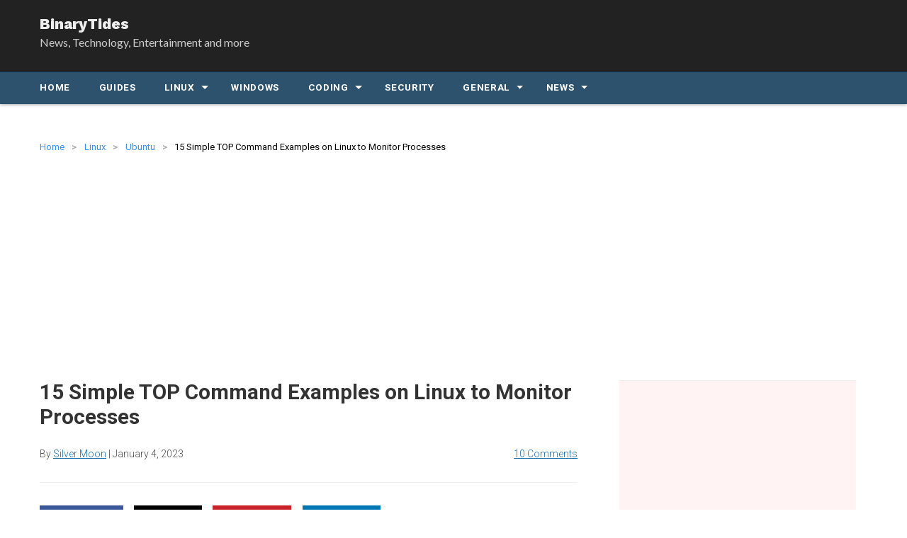

--- FILE ---
content_type: text/html; charset=UTF-8
request_url: https://www.binarytides.com/linux-top-command/
body_size: 26689
content:
<!DOCTYPE html>
<!--[if IE 7]>
<html class="ie ie7" lang="en-US">
<![endif]-->
<!--[if IE 8]>
<html class="ie ie8" lang="en-US">
<![endif]-->
<!--[if !(IE 7) | !(IE 8)  ]><!-->
<html lang="en-US">
<!--<![endif]-->

<head itemscope itemtype="http://schema.org/WebSite">
    <meta charset="UTF-8" />

        <meta name="viewport" content="width=device-width, initial-scale=1">
    
    
    <link rel="profile" href="https://gmpg.org/xfn/11" />
    <link rel="pingback" href="https://www.binarytides.com/blog/xmlrpc.php" />

        
    <!--[if lt IE 9]>
    <script src="https://www.binarytides.com/blog/wp-content/themes/shellviz/js/html5.js" type="text/javascript"></script>
    <![endif]-->

    <meta name='robots' content='index, follow, max-image-preview:large, max-snippet:-1, max-video-preview:-1' />
	<style>img:is([sizes="auto" i], [sizes^="auto," i]) { contain-intrinsic-size: 3000px 1500px }</style>
	<!-- Hubbub v.1.35.0 https://morehubbub.com/ -->
<meta property="og:locale" content="en_US" />
<meta property="og:type" content="article" />
<meta property="og:title" content="15 Simple TOP Command Examples on Linux to Monitor Processes" />
<meta property="og:description" content="The top command is a useful command line tool to monitor processes on Linux. This post shows simple examples of how to use the top command on Linux." />
<meta property="og:url" content="https://www.binarytides.com/linux-top-command/" />
<meta property="og:site_name" content="BinaryTides" />
<meta property="og:updated_time" content="2023-01-04T15:34:09+00:00" />
<meta property="article:published_time" content="2016-03-09T11:12:42+00:00" />
<meta property="article:modified_time" content="2023-01-04T15:34:09+00:00" />
<meta name="twitter:card" content="summary_large_image" />
<meta name="twitter:title" content="15 Simple TOP Command Examples on Linux to Monitor Processes" />
<meta name="twitter:description" content="The top command is a useful command line tool to monitor processes on Linux. This post shows simple examples of how to use the top command on Linux." />
<meta class="flipboard-article" content="The top command is a useful command line tool to monitor processes on Linux. This post shows simple examples of how to use the top command on Linux." />
<meta property="og:image" content="https://www.binarytides.com/blog/wp-content/uploads/2016/03/linux-top-command.png" />
<meta name="twitter:image" content="https://www.binarytides.com/blog/wp-content/uploads/2016/03/linux-top-command.png" />
<meta property="og:image:width" content="1200" />
<meta property="og:image:height" content="600" />
<!-- Hubbub v.1.35.0 https://morehubbub.com/ -->

	<!-- This site is optimized with the Yoast SEO plugin v25.1 - https://yoast.com/wordpress/plugins/seo/ -->
	<title>15 Simple TOP Command Examples on Linux to Monitor Processes - BinaryTides</title>
	<link rel="canonical" href="https://www.binarytides.com/linux-top-command/" />
	<meta name="twitter:label1" content="Written by" />
	<meta name="twitter:data1" content="Silver Moon" />
	<meta name="twitter:label2" content="Est. reading time" />
	<meta name="twitter:data2" content="11 minutes" />
	<script type="application/ld+json" class="yoast-schema-graph">{"@context":"https://schema.org","@graph":[{"@type":"WebPage","@id":"https://www.binarytides.com/linux-top-command/","url":"https://www.binarytides.com/linux-top-command/","name":"15 Simple TOP Command Examples on Linux to Monitor Processes - BinaryTides","isPartOf":{"@id":"https://www.binarytides.com/#website"},"primaryImageOfPage":{"@id":"https://www.binarytides.com/linux-top-command/#primaryimage"},"image":{"@id":"https://www.binarytides.com/linux-top-command/#primaryimage"},"thumbnailUrl":"https://www.binarytides.com/blog/wp-content/uploads/2016/03/linux-top-command.png","datePublished":"2016-03-09T05:42:42+00:00","dateModified":"2023-01-04T10:04:09+00:00","author":{"@id":"https://www.binarytides.com/#/schema/person/ce24c6ddfa0368f9a08bcf46505884dd"},"breadcrumb":{"@id":"https://www.binarytides.com/linux-top-command/#breadcrumb"},"inLanguage":"en-US","potentialAction":[{"@type":"ReadAction","target":["https://www.binarytides.com/linux-top-command/"]}]},{"@type":"ImageObject","inLanguage":"en-US","@id":"https://www.binarytides.com/linux-top-command/#primaryimage","url":"https://www.binarytides.com/blog/wp-content/uploads/2016/03/linux-top-command.png","contentUrl":"https://www.binarytides.com/blog/wp-content/uploads/2016/03/linux-top-command.png","width":1200,"height":600,"caption":"Linux top command examples"},{"@type":"BreadcrumbList","@id":"https://www.binarytides.com/linux-top-command/#breadcrumb","itemListElement":[{"@type":"ListItem","position":1,"name":"Home","item":"https://www.binarytides.com/"},{"@type":"ListItem","position":2,"name":"15 Simple TOP Command Examples on Linux to Monitor Processes"}]},{"@type":"WebSite","@id":"https://www.binarytides.com/#website","url":"https://www.binarytides.com/","name":"BinaryTides","description":"News, Technology, Entertainment and more","potentialAction":[{"@type":"SearchAction","target":{"@type":"EntryPoint","urlTemplate":"https://www.binarytides.com/?s={search_term_string}"},"query-input":{"@type":"PropertyValueSpecification","valueRequired":true,"valueName":"search_term_string"}}],"inLanguage":"en-US"},{"@type":"Person","@id":"https://www.binarytides.com/#/schema/person/ce24c6ddfa0368f9a08bcf46505884dd","name":"Silver Moon","image":{"@type":"ImageObject","inLanguage":"en-US","@id":"https://www.binarytides.com/#/schema/person/image/","url":"https://secure.gravatar.com/avatar/67ac3d58b656585dc0201e900a67f4197eb0c3ef2d1f83dd8f95a0b497cd97da?s=96&r=g","contentUrl":"https://secure.gravatar.com/avatar/67ac3d58b656585dc0201e900a67f4197eb0c3ef2d1f83dd8f95a0b497cd97da?s=96&r=g","caption":"Silver Moon"},"description":"A Tech Enthusiast, Blogger, Linux Fan and a Software Developer. Writes about Computer hardware, Linux and Open Source software and coding in Python, Php and Javascript. He can be reached at binarytides@gmail.com.","url":"https://www.binarytides.com/author/admin/"}]}</script>
	<!-- / Yoast SEO plugin. -->


<link rel='dns-prefetch' href='//www.binarytides.com' />
<link rel="alternate" type="application/rss+xml" title="BinaryTides &raquo; Feed" href="https://www.binarytides.com/feed/" />
<link rel="alternate" type="application/rss+xml" title="BinaryTides &raquo; Comments Feed" href="https://www.binarytides.com/comments/feed/" />
<link rel="alternate" type="application/rss+xml" title="BinaryTides &raquo; 15 Simple TOP Command Examples on Linux to Monitor Processes Comments Feed" href="https://www.binarytides.com/linux-top-command/feed/" />
<style id='classic-theme-styles-inline-css' type='text/css'>
/*! This file is auto-generated */
.wp-block-button__link{color:#fff;background-color:#32373c;border-radius:9999px;box-shadow:none;text-decoration:none;padding:calc(.667em + 2px) calc(1.333em + 2px);font-size:1.125em}.wp-block-file__button{background:#32373c;color:#fff;text-decoration:none}
</style>
<!-- <link rel='stylesheet' id='wpzoom-social-icons-block-style-css' href='https://www.binarytides.com/blog/wp-content/plugins/social-icons-widget-by-wpzoom/block/dist/style-wpzoom-social-icons.css?ver=4.5.1' type='text/css' media='all' /> -->
<link rel="stylesheet" type="text/css" href="//www.binarytides.com/blog/wp-content/cache/wpfc-minified/6o094kuy/9jmgp.css" media="all"/>
<style id='global-styles-inline-css' type='text/css'>
:root{--wp--preset--aspect-ratio--square: 1;--wp--preset--aspect-ratio--4-3: 4/3;--wp--preset--aspect-ratio--3-4: 3/4;--wp--preset--aspect-ratio--3-2: 3/2;--wp--preset--aspect-ratio--2-3: 2/3;--wp--preset--aspect-ratio--16-9: 16/9;--wp--preset--aspect-ratio--9-16: 9/16;--wp--preset--color--black: #000000;--wp--preset--color--cyan-bluish-gray: #abb8c3;--wp--preset--color--white: #ffffff;--wp--preset--color--pale-pink: #f78da7;--wp--preset--color--vivid-red: #cf2e2e;--wp--preset--color--luminous-vivid-orange: #ff6900;--wp--preset--color--luminous-vivid-amber: #fcb900;--wp--preset--color--light-green-cyan: #7bdcb5;--wp--preset--color--vivid-green-cyan: #00d084;--wp--preset--color--pale-cyan-blue: #8ed1fc;--wp--preset--color--vivid-cyan-blue: #0693e3;--wp--preset--color--vivid-purple: #9b51e0;--wp--preset--gradient--vivid-cyan-blue-to-vivid-purple: linear-gradient(135deg,rgba(6,147,227,1) 0%,rgb(155,81,224) 100%);--wp--preset--gradient--light-green-cyan-to-vivid-green-cyan: linear-gradient(135deg,rgb(122,220,180) 0%,rgb(0,208,130) 100%);--wp--preset--gradient--luminous-vivid-amber-to-luminous-vivid-orange: linear-gradient(135deg,rgba(252,185,0,1) 0%,rgba(255,105,0,1) 100%);--wp--preset--gradient--luminous-vivid-orange-to-vivid-red: linear-gradient(135deg,rgba(255,105,0,1) 0%,rgb(207,46,46) 100%);--wp--preset--gradient--very-light-gray-to-cyan-bluish-gray: linear-gradient(135deg,rgb(238,238,238) 0%,rgb(169,184,195) 100%);--wp--preset--gradient--cool-to-warm-spectrum: linear-gradient(135deg,rgb(74,234,220) 0%,rgb(151,120,209) 20%,rgb(207,42,186) 40%,rgb(238,44,130) 60%,rgb(251,105,98) 80%,rgb(254,248,76) 100%);--wp--preset--gradient--blush-light-purple: linear-gradient(135deg,rgb(255,206,236) 0%,rgb(152,150,240) 100%);--wp--preset--gradient--blush-bordeaux: linear-gradient(135deg,rgb(254,205,165) 0%,rgb(254,45,45) 50%,rgb(107,0,62) 100%);--wp--preset--gradient--luminous-dusk: linear-gradient(135deg,rgb(255,203,112) 0%,rgb(199,81,192) 50%,rgb(65,88,208) 100%);--wp--preset--gradient--pale-ocean: linear-gradient(135deg,rgb(255,245,203) 0%,rgb(182,227,212) 50%,rgb(51,167,181) 100%);--wp--preset--gradient--electric-grass: linear-gradient(135deg,rgb(202,248,128) 0%,rgb(113,206,126) 100%);--wp--preset--gradient--midnight: linear-gradient(135deg,rgb(2,3,129) 0%,rgb(40,116,252) 100%);--wp--preset--font-size--small: 13px;--wp--preset--font-size--medium: 20px;--wp--preset--font-size--large: 36px;--wp--preset--font-size--x-large: 42px;--wp--preset--spacing--20: 0.44rem;--wp--preset--spacing--30: 0.67rem;--wp--preset--spacing--40: 1rem;--wp--preset--spacing--50: 1.5rem;--wp--preset--spacing--60: 2.25rem;--wp--preset--spacing--70: 3.38rem;--wp--preset--spacing--80: 5.06rem;--wp--preset--shadow--natural: 6px 6px 9px rgba(0, 0, 0, 0.2);--wp--preset--shadow--deep: 12px 12px 50px rgba(0, 0, 0, 0.4);--wp--preset--shadow--sharp: 6px 6px 0px rgba(0, 0, 0, 0.2);--wp--preset--shadow--outlined: 6px 6px 0px -3px rgba(255, 255, 255, 1), 6px 6px rgba(0, 0, 0, 1);--wp--preset--shadow--crisp: 6px 6px 0px rgba(0, 0, 0, 1);}:where(.is-layout-flex){gap: 0.5em;}:where(.is-layout-grid){gap: 0.5em;}body .is-layout-flex{display: flex;}.is-layout-flex{flex-wrap: wrap;align-items: center;}.is-layout-flex > :is(*, div){margin: 0;}body .is-layout-grid{display: grid;}.is-layout-grid > :is(*, div){margin: 0;}:where(.wp-block-columns.is-layout-flex){gap: 2em;}:where(.wp-block-columns.is-layout-grid){gap: 2em;}:where(.wp-block-post-template.is-layout-flex){gap: 1.25em;}:where(.wp-block-post-template.is-layout-grid){gap: 1.25em;}.has-black-color{color: var(--wp--preset--color--black) !important;}.has-cyan-bluish-gray-color{color: var(--wp--preset--color--cyan-bluish-gray) !important;}.has-white-color{color: var(--wp--preset--color--white) !important;}.has-pale-pink-color{color: var(--wp--preset--color--pale-pink) !important;}.has-vivid-red-color{color: var(--wp--preset--color--vivid-red) !important;}.has-luminous-vivid-orange-color{color: var(--wp--preset--color--luminous-vivid-orange) !important;}.has-luminous-vivid-amber-color{color: var(--wp--preset--color--luminous-vivid-amber) !important;}.has-light-green-cyan-color{color: var(--wp--preset--color--light-green-cyan) !important;}.has-vivid-green-cyan-color{color: var(--wp--preset--color--vivid-green-cyan) !important;}.has-pale-cyan-blue-color{color: var(--wp--preset--color--pale-cyan-blue) !important;}.has-vivid-cyan-blue-color{color: var(--wp--preset--color--vivid-cyan-blue) !important;}.has-vivid-purple-color{color: var(--wp--preset--color--vivid-purple) !important;}.has-black-background-color{background-color: var(--wp--preset--color--black) !important;}.has-cyan-bluish-gray-background-color{background-color: var(--wp--preset--color--cyan-bluish-gray) !important;}.has-white-background-color{background-color: var(--wp--preset--color--white) !important;}.has-pale-pink-background-color{background-color: var(--wp--preset--color--pale-pink) !important;}.has-vivid-red-background-color{background-color: var(--wp--preset--color--vivid-red) !important;}.has-luminous-vivid-orange-background-color{background-color: var(--wp--preset--color--luminous-vivid-orange) !important;}.has-luminous-vivid-amber-background-color{background-color: var(--wp--preset--color--luminous-vivid-amber) !important;}.has-light-green-cyan-background-color{background-color: var(--wp--preset--color--light-green-cyan) !important;}.has-vivid-green-cyan-background-color{background-color: var(--wp--preset--color--vivid-green-cyan) !important;}.has-pale-cyan-blue-background-color{background-color: var(--wp--preset--color--pale-cyan-blue) !important;}.has-vivid-cyan-blue-background-color{background-color: var(--wp--preset--color--vivid-cyan-blue) !important;}.has-vivid-purple-background-color{background-color: var(--wp--preset--color--vivid-purple) !important;}.has-black-border-color{border-color: var(--wp--preset--color--black) !important;}.has-cyan-bluish-gray-border-color{border-color: var(--wp--preset--color--cyan-bluish-gray) !important;}.has-white-border-color{border-color: var(--wp--preset--color--white) !important;}.has-pale-pink-border-color{border-color: var(--wp--preset--color--pale-pink) !important;}.has-vivid-red-border-color{border-color: var(--wp--preset--color--vivid-red) !important;}.has-luminous-vivid-orange-border-color{border-color: var(--wp--preset--color--luminous-vivid-orange) !important;}.has-luminous-vivid-amber-border-color{border-color: var(--wp--preset--color--luminous-vivid-amber) !important;}.has-light-green-cyan-border-color{border-color: var(--wp--preset--color--light-green-cyan) !important;}.has-vivid-green-cyan-border-color{border-color: var(--wp--preset--color--vivid-green-cyan) !important;}.has-pale-cyan-blue-border-color{border-color: var(--wp--preset--color--pale-cyan-blue) !important;}.has-vivid-cyan-blue-border-color{border-color: var(--wp--preset--color--vivid-cyan-blue) !important;}.has-vivid-purple-border-color{border-color: var(--wp--preset--color--vivid-purple) !important;}.has-vivid-cyan-blue-to-vivid-purple-gradient-background{background: var(--wp--preset--gradient--vivid-cyan-blue-to-vivid-purple) !important;}.has-light-green-cyan-to-vivid-green-cyan-gradient-background{background: var(--wp--preset--gradient--light-green-cyan-to-vivid-green-cyan) !important;}.has-luminous-vivid-amber-to-luminous-vivid-orange-gradient-background{background: var(--wp--preset--gradient--luminous-vivid-amber-to-luminous-vivid-orange) !important;}.has-luminous-vivid-orange-to-vivid-red-gradient-background{background: var(--wp--preset--gradient--luminous-vivid-orange-to-vivid-red) !important;}.has-very-light-gray-to-cyan-bluish-gray-gradient-background{background: var(--wp--preset--gradient--very-light-gray-to-cyan-bluish-gray) !important;}.has-cool-to-warm-spectrum-gradient-background{background: var(--wp--preset--gradient--cool-to-warm-spectrum) !important;}.has-blush-light-purple-gradient-background{background: var(--wp--preset--gradient--blush-light-purple) !important;}.has-blush-bordeaux-gradient-background{background: var(--wp--preset--gradient--blush-bordeaux) !important;}.has-luminous-dusk-gradient-background{background: var(--wp--preset--gradient--luminous-dusk) !important;}.has-pale-ocean-gradient-background{background: var(--wp--preset--gradient--pale-ocean) !important;}.has-electric-grass-gradient-background{background: var(--wp--preset--gradient--electric-grass) !important;}.has-midnight-gradient-background{background: var(--wp--preset--gradient--midnight) !important;}.has-small-font-size{font-size: var(--wp--preset--font-size--small) !important;}.has-medium-font-size{font-size: var(--wp--preset--font-size--medium) !important;}.has-large-font-size{font-size: var(--wp--preset--font-size--large) !important;}.has-x-large-font-size{font-size: var(--wp--preset--font-size--x-large) !important;}
:where(.wp-block-post-template.is-layout-flex){gap: 1.25em;}:where(.wp-block-post-template.is-layout-grid){gap: 1.25em;}
:where(.wp-block-columns.is-layout-flex){gap: 2em;}:where(.wp-block-columns.is-layout-grid){gap: 2em;}
:root :where(.wp-block-pullquote){font-size: 1.5em;line-height: 1.6;}
</style>
<!-- <link rel='stylesheet' id='dpsp-frontend-style-pro-css' href='https://www.binarytides.com/blog/wp-content/plugins/social-pug/assets/dist/style-frontend-pro.css?ver=1.35.0' type='text/css' media='all' /> -->
<link rel="stylesheet" type="text/css" href="//www.binarytides.com/blog/wp-content/cache/wpfc-minified/kz18ul1r/9jmhu.css" media="all"/>
<style id='dpsp-frontend-style-pro-inline-css' type='text/css'>

				@media screen and ( max-width : 720px ) {
					.dpsp-content-wrapper.dpsp-hide-on-mobile,
					.dpsp-share-text.dpsp-hide-on-mobile {
						display: none;
					}
					.dpsp-has-spacing .dpsp-networks-btns-wrapper li {
						margin:0 2% 10px 0;
					}
					.dpsp-network-btn.dpsp-has-label:not(.dpsp-has-count) {
						max-height: 40px;
						padding: 0;
						justify-content: center;
					}
					.dpsp-content-wrapper.dpsp-size-small .dpsp-network-btn.dpsp-has-label:not(.dpsp-has-count){
						max-height: 32px;
					}
					.dpsp-content-wrapper.dpsp-size-large .dpsp-network-btn.dpsp-has-label:not(.dpsp-has-count){
						max-height: 46px;
					}
				}
			
</style>
<!-- <link rel='stylesheet' id='shellviz-style-css' href='https://www.binarytides.com/blog/wp-content/themes/shellviz/style.css?ver=1719249458' type='text/css' media='all' /> -->
<!-- <link rel='stylesheet' id='binarytides-style-css' href='https://www.binarytides.com/blog/wp-content/themes/binarytides/style.css?ver=1717853932' type='text/css' media='all' /> -->
<!-- <link rel='stylesheet' id='shellviz-custom-style-css' href='https://www.binarytides.com/blog/wp-content/themes/shellviz/custom.css?ver=1562582530' type='text/css' media='all' /> -->
<link rel="stylesheet" type="text/css" href="//www.binarytides.com/blog/wp-content/cache/wpfc-minified/lmpcb43z/9jmgp.css" media="all"/>
<style id='akismet-widget-style-inline-css' type='text/css'>

			.a-stats {
				--akismet-color-mid-green: #357b49;
				--akismet-color-white: #fff;
				--akismet-color-light-grey: #f6f7f7;

				max-width: 350px;
				width: auto;
			}

			.a-stats * {
				all: unset;
				box-sizing: border-box;
			}

			.a-stats strong {
				font-weight: 600;
			}

			.a-stats a.a-stats__link,
			.a-stats a.a-stats__link:visited,
			.a-stats a.a-stats__link:active {
				background: var(--akismet-color-mid-green);
				border: none;
				box-shadow: none;
				border-radius: 8px;
				color: var(--akismet-color-white);
				cursor: pointer;
				display: block;
				font-family: -apple-system, BlinkMacSystemFont, 'Segoe UI', 'Roboto', 'Oxygen-Sans', 'Ubuntu', 'Cantarell', 'Helvetica Neue', sans-serif;
				font-weight: 500;
				padding: 12px;
				text-align: center;
				text-decoration: none;
				transition: all 0.2s ease;
			}

			/* Extra specificity to deal with TwentyTwentyOne focus style */
			.widget .a-stats a.a-stats__link:focus {
				background: var(--akismet-color-mid-green);
				color: var(--akismet-color-white);
				text-decoration: none;
			}

			.a-stats a.a-stats__link:hover {
				filter: brightness(110%);
				box-shadow: 0 4px 12px rgba(0, 0, 0, 0.06), 0 0 2px rgba(0, 0, 0, 0.16);
			}

			.a-stats .count {
				color: var(--akismet-color-white);
				display: block;
				font-size: 1.5em;
				line-height: 1.4;
				padding: 0 13px;
				white-space: nowrap;
			}
		
</style>
<!-- <link rel='stylesheet' id='wpzoom-social-icons-socicon-css' href='https://www.binarytides.com/blog/wp-content/plugins/social-icons-widget-by-wpzoom/assets/css/wpzoom-socicon.css?ver=1747593175' type='text/css' media='all' /> -->
<!-- <link rel='stylesheet' id='wpzoom-social-icons-genericons-css' href='https://www.binarytides.com/blog/wp-content/plugins/social-icons-widget-by-wpzoom/assets/css/genericons.css?ver=1747593175' type='text/css' media='all' /> -->
<!-- <link rel='stylesheet' id='wpzoom-social-icons-academicons-css' href='https://www.binarytides.com/blog/wp-content/plugins/social-icons-widget-by-wpzoom/assets/css/academicons.min.css?ver=1747593175' type='text/css' media='all' /> -->
<!-- <link rel='stylesheet' id='wpzoom-social-icons-font-awesome-3-css' href='https://www.binarytides.com/blog/wp-content/plugins/social-icons-widget-by-wpzoom/assets/css/font-awesome-3.min.css?ver=1747593175' type='text/css' media='all' /> -->
<!-- <link rel='stylesheet' id='wpzoom-social-icons-styles-css' href='https://www.binarytides.com/blog/wp-content/plugins/social-icons-widget-by-wpzoom/assets/css/wpzoom-social-icons-styles.css?ver=1747593175' type='text/css' media='all' /> -->
<link rel="stylesheet" type="text/css" href="//www.binarytides.com/blog/wp-content/cache/wpfc-minified/kp4m99nd/9jmgp.css" media="all"/>
<link rel='preload' as='font'  id='wpzoom-social-icons-font-academicons-woff2-css' href='https://www.binarytides.com/blog/wp-content/plugins/social-icons-widget-by-wpzoom/assets/font/academicons.woff2?v=1.9.2'  type='font/woff2' crossorigin />
<link rel='preload' as='font'  id='wpzoom-social-icons-font-fontawesome-3-woff2-css' href='https://www.binarytides.com/blog/wp-content/plugins/social-icons-widget-by-wpzoom/assets/font/fontawesome-webfont.woff2?v=4.7.0'  type='font/woff2' crossorigin />
<link rel='preload' as='font'  id='wpzoom-social-icons-font-genericons-woff-css' href='https://www.binarytides.com/blog/wp-content/plugins/social-icons-widget-by-wpzoom/assets/font/Genericons.woff'  type='font/woff' crossorigin />
<link rel='preload' as='font'  id='wpzoom-social-icons-font-socicon-woff2-css' href='https://www.binarytides.com/blog/wp-content/plugins/social-icons-widget-by-wpzoom/assets/font/socicon.woff2?v=4.5.1'  type='font/woff2' crossorigin />
<script src='//www.binarytides.com/blog/wp-content/cache/wpfc-minified/k109e5cw/9jmgp.js' type="text/javascript"></script>
<!-- <script type="text/javascript" src="https://www.binarytides.com/blog/wp-includes/js/jquery/jquery.min.js?ver=3.7.1" id="jquery-core-js"></script> -->
<!-- <script type="text/javascript" src="https://www.binarytides.com/blog/wp-includes/js/jquery/jquery-migrate.min.js?ver=3.4.1" id="jquery-migrate-js"></script> -->
<link rel="https://api.w.org/" href="https://www.binarytides.com/wp-json/" /><link rel="alternate" title="JSON" type="application/json" href="https://www.binarytides.com/wp-json/wp/v2/posts/7845" /><link rel="EditURI" type="application/rsd+xml" title="RSD" href="https://www.binarytides.com/blog/xmlrpc.php?rsd" />
<meta name="generator" content="WordPress 6.8.2" />
<link rel='shortlink' href='https://www.binarytides.com/?p=7845' />
<link rel="alternate" title="oEmbed (JSON)" type="application/json+oembed" href="https://www.binarytides.com/wp-json/oembed/1.0/embed?url=https%3A%2F%2Fwww.binarytides.com%2Flinux-top-command%2F" />
<link rel="alternate" title="oEmbed (XML)" type="text/xml+oembed" href="https://www.binarytides.com/wp-json/oembed/1.0/embed?url=https%3A%2F%2Fwww.binarytides.com%2Flinux-top-command%2F&#038;format=xml" />

<!-- Schema.org markup for Google+ --> 
<meta itemprop="name" content="15 Simple TOP Command Examples on Linux to Monitor Processes"> 
<meta itemprop="description" content="The top command is a useful command line tool to monitor processes on Linux. This post shows simple examples of how to use the top command on Linux.">
<meta itemprop="image" content="https://www.binarytides.com/blog/wp-content/uploads/2016/03/linux-top-command.png">


<!-- Open Graph data -->
<meta property="og:title" content="15 Simple TOP Command Examples on Linux to Monitor Processes" />
<meta property="og:type" content="article" />
<meta property="og:url" content="https://www.binarytides.com/linux-top-command/" />
<meta property="og:image" content="https://www.binarytides.com/blog/wp-content/uploads/2016/03/linux-top-command.png">
<meta property="og:description" content="The top command is a useful command line tool to monitor processes on Linux. This post shows simple examples of how to use the top command on Linux.">
<meta property="og:site_name" content="BinaryTides" />
<meta property="og:locale" content="en_US" />

<meta property="article:publisher" content="https://www.facebook.com/binarytides" />


<!-- Twitter Card data -->
<meta name="twitter:card" content="summary_large_image">
<meta name="twitter:site" content="@binarytides">
<meta name="twitter:creator" content="@binarytides">
<meta name="twitter:title" content="15 Simple TOP Command Examples on Linux to Monitor Processes">
<meta name="twitter:description" content="The top command is a useful command line tool to monitor processes on Linux. This post shows simple examples of how to use the top command on Linux.">
<meta name="twitter:creator" content="@binarytides">
<!-- Twitter summary card with large image must be at least 280x150px -->

<meta name="twitter:image" content="https://www.binarytides.com/blog/wp-content/uploads/2016/03/linux-top-command.png">
	<meta name="google-site-verification" content="raSOdoQJjGURKn_sXYoe_n3Zqslc-LFFapomtBs69nY" />

<!-- Global site tag (gtag.js) - Google Analytics -->
<script async src="https://www.googletagmanager.com/gtag/js?id=UA-2702686-57"></script>
<script>
  window.dataLayer = window.dataLayer || [];
  function gtag(){dataLayer.push(arguments);}
  gtag('js', new Date());

  gtag('config', 'UA-270'+'2686-57');
</script>

<meta name='impact-site-verification' value='6790de41-0a31-422e-9f9f-e50ac2e41828'><meta name="hubbub-info" description="Hubbub 1.35.0"><style>
.amz_button {
	background: #1775c7;
	display: inline-block;
	color: #fff;
}

.amz_button a {
	color:#fff;
}
</style>

    		<style type="text/css" id="wp-custom-css">
			
/*
	ad units related css
*/
.entry-content .adwrap {
	overflow:hidden;
	border-radius:0;
	padding:0;
}

.entry-content .adflexi
{
	float:left; 
	margin:0 15px 10px 0; 
	white-space:normal; 
	width:336px; 
	height:280px; 
	background:#eee;
	overflow:hidden;	/* avoid spilling on small width screens */
	border-radius:0;
	padding:0;
}

.ad728x90
{
	height:92px;
	background:#F9F9F9; 
	border:1px solid #ddd;
}

.entry-content .highlight {
	
	border:none;
	background: #f7f7fa;
    padding: 1.5em ;
    clear: both;
    color: #1c59a5;
    margin: 0 0 1em 0;
    border-radius: 0;
    /*border: 2px solid #6698e2;*/
    border-top: 2px dashed #6698e2;
  border-bottom: 2px dashed #6698e2;  
	white-space: pre-wrap;
    white-space: normal;
    font-family: inherit;
		
		font-weight:bold;
		color:#000;
	position:relative;
	
}
/*
.entry-content .highlight::before {
	border-top:5px solid #f3f3f3;
	display:block;
	content:"";
	width:3em;
	margin:0 0 1em 0;
}

.entry-content .highlight::after {
	border-top:5px solid #f3f3f3;
	display:block;
	content:"";
	width:3em;
	margin:1em 0 0 0;
	right:0;
	position:absolute;
}*/




.quote
{
	font-style:italic;
	background: #e1f3ff;
    padding: 1em;
    clear: both;
    color: #1c59a5;
    margin: 0 0 1em 0;
    border-radius: 0;
    /*border: 2px solid #6698e2;*/
    white-space: pre-wrap;
}







.entry-content .source-code::before {
	content:'Code';
	/*background:#eee;*/
	background:#272c41;
	/*color:#006cb9;*/
	color:#fff;
	
	position:absolute;
	top:0;
	left:0;
	width:100%;
	/*right:0;*/
	padding:0.7em 1em;
	font-weight:bold;
	box-shadow: 0px 1px 5px rgba(100,100,100,0.5);
  font-size:1.1em;
	text-align:center;
	
}

.entry-content .source-code
{
	/*background: #fffcc5;*/
	background:#343a56;
  /*color: #000;*/
	color:#a2beff;
  padding:4em 1.5em 2em 1.5em;
  clear: both;
  overflow: auto;
  margin: 2em 0;
  /*border: 1px solid #ccc;*/
  font-size: 0.85em;
  tab-size: 4;
	-moz-tab-size: 4;
	-o-tab-size: 4;
	border-radius:0;
	position:relative;
	font-weight:bold;
	
}









.yuzo_related_post .relatedthumb {
	margin: 3% 3% 0 0 !important;
  padding: 0 !important;
}

.yuzo__text--title {
	font-weight:bold;
	color:#404040;
	font-size:1em !important;
}

ul.related_post li {
	min-height:80px;
}




/*
 * Amazon Button CSS
 * 
 * */

.amz-button-wrap {
    background: #f7f7f7;
    border: 1px solid #ddd;
    color: #fff;
    padding: 1.0em;
    text-align: center;
    margin: 0 0 0 0;
	display:block;
}

.amz_button1, 
.amz-button-wrap .amz-button {
	background: #1177cc;
	display: inline-block;
	color: #fff;
	margin:0;
	padding: 0.52em 1.50em 0.52em 1.75em;
	display:inline-block;
	font-size:1.1em;
	font-weight:normal;
	text-decoration:underline;
	position:relative;
	/*box-shadow:0px 0px 3px rgba(100,100,100,0.5);*/
	padding-right:4em;
	border-radius: 3em;
}

.amz_button a::after,
.amz-button-wrap .amz-button::after
{
	position:absolute;
	content:'\25B8';
	border-left:2px solid #059;
	color:#fff;
	right:0.7em;
	top:0.52em;
	padding:0 0.5em 0 1em;
}

@media screen and (max-width: 640px) {
	.amz_button a, 
	.amz-button a,
	.amz-button-wrap .amz-button {
		font-size:1em;
	}
}

@media screen and (max-width: 400px) {
	.amz_button a, 
	.amz-button a,
	.amz-button-wrap .amz-button {
		font-size:0.8em;
	}
}



/*
 * Amazon Top Three
 * */

.amz-top-three {
	margin:0 0 1em 0;
}

.amz-top-three::after {
	content: '';
  display: block;
  clear: both;
}

.amz-top-three div {
	width:32%;
	float:left;
	margin-right:1%;
	padding:0.5em;
	border:2px solid #eee;
}
.amz-top-three div::after {
	content: '';
  display: block;
  clear: both;
}

.amz-top-three .product-image {
	display:block;
	height:150px;
	overflow:hidden;
	text-align:center;
}

.amz-top-three .product-image a {
	position:relative;
	display:block;
	height:100%;
}

.amz-top-three .product-image a img {
  margin:auto;
	position:absolute;
	top:0;
	bottom:0;
	left:0;
	right:0;
}

.amz-top-three .product-title {
	font-weight:bold;
	font-size:0.95em;
	height:6em;
	display:block;
  line-height:1.6;
}

.amz-top-three .product-title  a{
	color:#1177cc;
	display:block;
}

.amz-top-three .info-button {
	
}

.amz-top-three .info-button a {
	background:#1177cc;
	color:#fff;
	padding:0.7em 1em;
	display:inline-block;
	width:100%;
	font-weight:bold;
	margin:1em 0 0 0;
	border-radius:3px;
	position:relative;
}

.amz-top-three .info-button a::after {
	position:absolute;
	content:'\25B8';
	border-left:2px solid #059;
	color:#fff;
	right:0.7em;
	top:0.7em;
	padding:0 0.5em 0 1em;
}


@media screen and (max-width: 640px) {

.amz-top-three {
	border:0;
}
	
.amz-top-three div {
	width:100%;
	float:none;
	margin-right:0;
	padding:0.5em 0 0 0;
	border:1px solid #ddd;
}
	
.amz-top-three .product-title {
	height:auto;
}

.amz-top-three .product-image {
	height:auto;
	float:left;
	width:120px;
	height:120px;
	margin-right:2%
}
	
.amz-top-three .product-image a img {
	position:static;
}
	
.amz-top-three .info-button {
	display:block;
	clear:both;
	padding:0.3em;
	background:#f0f0f0;
	padding-left:120px;
	text-align:right;
}
	
.amz-top-three .info-button  a {
	margin:0;
	width:auto;
	padding: .5em 3.5em .5em .7em;
    
    text-align: left;
}
	
.amz-top-three .info-button a::after {
	right:0.7em;
	top:0.7em;
	padding:0 0.5em 0 1em;
}
}

@media screen and (max-width: 420px) {

.amz-top-three .product-title {
	font-size:0.8em;
}
		
.amz-top-three .info-button a {
	font-size:0.8em;
	
}

	.amz-top-three .info-button a::after {
	right:0.7em;
	top:0.55em;
	padding:0 0.5em 0 1em;
}
}



/*
 * Amazon Product Table
 * */

.product-table
{
	border:1px solid #e0e0e0;
	clear:both;
	border-left:4px solid #5593d4;
}

.product-row
{
	border-bottom:1px solid #eee;
	padding:0.625em;
}

.product-row:nth-child(even)
{
	background:#fafafa;
}


.product-row .product-info
{
	width:77%;
	display:inline-block;
	border-right:1px solid #ddd;
	padding-right:1em;
	font-family:Lato;
}

.product-row .product-title
{
	font-weight:bold;
	display:inline-block;
	text-decoration:underline;
}

.product-row .product-info .product-feature {
/*	background:#eef7ff;*/
	border-bottom:2px solid #ddd;
	line-height:1.5em;
	padding:0 0.25em;
	margin-right: 0.35em;
	/*font-size:0.90em;*/
	display:inline-block;
	
}

.product-row .info-button
{
	display:inline-block;
	color:#fff;
	padding-left:1em;
	vertical-align:top;
}

.product-row .info-button a
{
	background:#1177cc;
	color:#fff;
	padding:0.25em 1em;
	display:block;
	border-radius:2em;
	font-weight:bold;
	font-size:0.95em;
	
}

.product-table-title {
	/*background:#2480cc;
	color:#fff;
	padding:0.25em 0.5em;*/
	border-bottom:2px solid #2480cc;
	font-weight:bold;
}

@media screen and (max-width: 540px) {
	.product-table
	{
		border:1px solid #e0e0e0;
		border-top:4px solid #5593d4;
		font-size:0.90em;
		line-height:1.5;
	}
	.product-row .product-info
	{
		width:100%;
		border-right:0;
	}
	.product-row .info-button
	{
		padding-top:0.5em;
		text-align:center;
		width:100%;
	}
	.product-row .info-button a
	{
		/*border-radius:0;*/
		display:inline;
	}
}











#menu-footer-tech-menu li {
	display:inline-block;
	margin:0 0.75em 1em 0;
	vertical-align:top;
	border:0;
	
}

#menu-footer-tech-menu li a {
	background:#4e4e4e;
	/*color:#333;*/
	padding:0.25em 0.75em;
	display:block;
	margin:0;
/*border-bottom:2px solid #999;*/
}

#menu-footer-tech-menu li a:hover {
	text-decoration:none;
	/*background:#0090d8;
	color:#fff;*/
}





/*
 * contextual related post
 * 
 * */
.sidebar .widget .crp_related_widget ul li
{
	border-bottom:2px solid #eee;
	margin:0em 0 1em 0;
	border:none;
}
.crp_related_widget ul li a
{
	display:block;
}

.crp_related_widget ul li a:after {
  content: "";
  display: table;
  clear: both;
}
.crp_related_widget .crp_thumb,
.crp_related_widget figure
{
	/*float:left;*/
	margin:0em 0 0em 0;
}

.crp_related_widget .crp_title
{
  clear:both;  
	display:block;
  margin:0 0 0 0;
	font-weight:500;
}

.crp_primary_term {
	font-weight:200;
	font-size:0.9em;
	display:inline-block;
	border-top:1px solid #ccc;
}


/*
 * Extra Styles
 * */


.entry-content .solid-headline 
{
	background: #f5f5f5;
	color: #0c79c6;
	padding: 0.5em 0.75em;
	border: 1px solid #e0e0e0;
	border-left: 5px solid #4589ba;
	position:relative;
}

.entry-content .solid-headline::before
{
	display:none;
}

.entry-content blockquote {
	border:none;
	border-radius:0;
	border:3px solid #f5f5f5;
	position:relative;
	font-weight:600;
	/*text-decoration:underline;
	/*text-decoration-color:#eee;*/
	/*text-underline-offset:0.25em;*/
}

.entry-content blockquote::before {
	position:absolute;
	border-left:3px solid #3078d1;
	border-top:3px solid #3078d1;
	content:" ";
	width:25%;
	height:25%;
	left:0;
	top:0;
}

.entry-content blockquote::after {
	position:absolute;
	border-right:3px solid #3078d1;
	border-bottom:3px solid #3078d1;
	content:"";
	width:25%;
	height:25%;
	right:0;
	bottom:0;
}		</style>
		
        <link href='https://fonts.googleapis.com/css?family=Roboto:300,400,500,700&display=swap' rel='stylesheet' type='text/css'>
    <link href="https://fonts.googleapis.com/css?family=Roboto+Slab:700&display=swap" rel="stylesheet">
    
    <link href="https://fonts.googleapis.com/css?family=Lato:300,300i,400,400i,500,500i,600,600i,900,900i&display=swap" rel="stylesheet">
    
        <link href="https://fonts.googleapis.com/css?family=Work+Sans:800&display=swap" rel="stylesheet">
</head>

<body data-rsssl=1 class="wp-singular post-template-default single single-post postid-7845 single-format-standard wp-theme-shellviz wp-child-theme-binarytides oneline-header-mobile double-column-post-layout" itemscope="" itemtype="http://schema.org/WebPage">


<div id="page" class="hfeed site-container">
	
		<div class="header-nav-wrap">
        <div class="wrap">
        <div class="box-wrap">
            
                        

<header class="site-header" itemscope itemtype="http://schema.org/WPHeader">
    <div class="wrap">
    <div class="box">
        <div class="title">
            <a class="site-title" href="https://www.binarytides.com/" title="BinaryTides" rel="home">
                BinaryTides            </a>
            
            <a class="site-description">News, Technology, Entertainment and more</a>
        </div>
    </div>
    </div>
</header>
            
                        
<nav id="site-navigation" class="nav-primary nav-menu" itemscope itemtype="http://schema.org/SiteNavigationElement" aria-label="Main Navigation">
    
    <!-- Mobile Burger -->
    <a href="#menu" class="mobile-burger" id="burger-nav-primary">&#9776; <span class="burger-title">Menu</span></a>
    
    <div class="wrap">
    <div class="box-wrap">
        
        <a class="assistive-text" href="#content" title="Skip to content">Skip to content</a>
        <ul id="menu-top" class="menu"><li id="menu-item-8158" class="menu-item menu-item-type-custom menu-item-object-custom menu-item-home menu-item-8158"><a href="https://www.binarytides.com/">Home</a></li>
<li id="menu-item-11298" class="menu-item menu-item-type-taxonomy menu-item-object-category menu-item-11298"><a href="https://www.binarytides.com/category/guides/">Guides</a></li>
<li id="menu-item-8159" class="menu-item menu-item-type-taxonomy menu-item-object-category current-post-ancestor menu-item-has-children menu-item-8159"><a href="https://www.binarytides.com/category/linux/">Linux</a>
<ul class="sub-menu">
	<li id="menu-item-8350" class="menu-item menu-item-type-taxonomy menu-item-object-category current-post-ancestor current-menu-parent current-post-parent menu-item-8350"><a href="https://www.binarytides.com/category/linux/linux-commands/">Linux Commands</a></li>
	<li id="menu-item-8352" class="menu-item menu-item-type-taxonomy menu-item-object-category current-post-ancestor current-menu-parent current-post-parent menu-item-8352"><a href="https://www.binarytides.com/category/linux/ubuntu-2/">Ubuntu</a></li>
	<li id="menu-item-10348" class="menu-item menu-item-type-taxonomy menu-item-object-category current-post-ancestor current-menu-parent current-post-parent menu-item-10348"><a href="https://www.binarytides.com/category/linux/debian-linux/">Debian</a></li>
	<li id="menu-item-10349" class="menu-item menu-item-type-taxonomy menu-item-object-category menu-item-10349"><a href="https://www.binarytides.com/category/linux/fedora-linux/">Fedora</a></li>
	<li id="menu-item-8354" class="menu-item menu-item-type-taxonomy menu-item-object-category menu-item-8354"><a href="https://www.binarytides.com/category/linux/server-2/">Server</a></li>
	<li id="menu-item-8351" class="menu-item menu-item-type-taxonomy menu-item-object-category menu-item-8351"><a href="https://www.binarytides.com/category/linux/hardware/">Hardware</a></li>
</ul>
</li>
<li id="menu-item-8161" class="menu-item menu-item-type-taxonomy menu-item-object-category menu-item-8161"><a href="https://www.binarytides.com/category/windows/">Windows</a></li>
<li id="menu-item-8160" class="menu-item menu-item-type-taxonomy menu-item-object-category menu-item-has-children menu-item-8160"><a href="https://www.binarytides.com/category/programming/">Coding</a>
<ul class="sub-menu">
	<li id="menu-item-10351" class="menu-item menu-item-type-taxonomy menu-item-object-category menu-item-10351"><a href="https://www.binarytides.com/category/programming/php-tutorials/">PHP</a></li>
	<li id="menu-item-10350" class="menu-item menu-item-type-taxonomy menu-item-object-category menu-item-10350"><a href="https://www.binarytides.com/category/programming/sockets/">Socket Programming</a></li>
	<li id="menu-item-14482" class="menu-item menu-item-type-taxonomy menu-item-object-category menu-item-14482"><a href="https://www.binarytides.com/category/programming/javascript/">Javascript</a></li>
	<li id="menu-item-14485" class="menu-item menu-item-type-taxonomy menu-item-object-category menu-item-14485"><a href="https://www.binarytides.com/category/programming/python/">Python</a></li>
</ul>
</li>
<li id="menu-item-14480" class="menu-item menu-item-type-taxonomy menu-item-object-category menu-item-14480"><a href="https://www.binarytides.com/category/security/">Security</a></li>
<li id="menu-item-8353" class="menu-item menu-item-type-taxonomy menu-item-object-category menu-item-has-children menu-item-8353"><a href="https://www.binarytides.com/category/general/">General</a>
<ul class="sub-menu">
	<li id="menu-item-15485" class="menu-item menu-item-type-taxonomy menu-item-object-category menu-item-15485"><a href="https://www.binarytides.com/category/virtualization/">Virtualization</a></li>
	<li id="menu-item-8163" class="menu-item menu-item-type-taxonomy menu-item-object-category menu-item-8163"><a href="https://www.binarytides.com/category/tech/">Tech</a></li>
	<li id="menu-item-15413" class="menu-item menu-item-type-taxonomy menu-item-object-category menu-item-15413"><a href="https://www.binarytides.com/category/networking/">Networking</a></li>
</ul>
</li>
<li id="menu-item-16255" class="menu-item menu-item-type-taxonomy menu-item-object-category menu-item-has-children menu-item-16255"><a href="https://www.binarytides.com/category/news/">News</a>
<ul class="sub-menu">
	<li id="menu-item-16256" class="menu-item menu-item-type-taxonomy menu-item-object-category menu-item-16256"><a href="https://www.binarytides.com/category/news/people/">People</a></li>
</ul>
</li>
</ul>    
    </div>
    </div>

</nav>

        
        </div>
        </div>
	</div>
	
			
	<div class="breadcrumb-wrap" itemprop="breadcrumb" itemscope itemtype="http://schema.org/BreadcrumbList">
        <div class="wrap">
        <div class="box-wrap">
            <ul id="breadcrumbs" class="breadcrumbs"><li class="item-home" itemprop="itemListElement" itemscope itemtype="http://schema.org/ListItem" ><a itemprop="item" class="bread-link bread-home" href="https://www.binarytides.com" title="Home"><span itemprop="name">Home</span></a></li><li class="separator separator-home"> &gt; </li><li class="item-cat" itemprop="itemListElement" itemscope itemtype="http://schema.org/ListItem"><a href="https://www.binarytides.com/category/linux/">Linux</a></li><li class="separator"> &gt; </li><li class="item-cat" itemprop="itemListElement" itemscope itemtype="http://schema.org/ListItem"><a href="https://www.binarytides.com/category/linux/ubuntu-2/">Ubuntu</a></li><li class="separator"> &gt; </li><li class="item-current item-7845" itemprop="itemListElement" itemscope itemtype="http://schema.org/ListItem"><strong itemprop="name" class="bread-current bread-7845" title="15 Simple TOP Command Examples on Linux to Monitor Processes">15 Simple TOP Command Examples on Linux to Monitor Processes</strong></li></ul>        </div>
        </div>
	</div>
	
		
	    <div id="main" class="wrapper site-inner site">
                <div class="wrap">
        <div class="box-wrap"> 

<main id="primary" class="site-content" itemscope="" itemprop="mainContentOfPage" itemtype="http://schema.org/WebPageElement">
    <div class="content" id="content" role="main">
        
        <article id="post-7845" class="post-7845 post type-post status-publish format-standard has-post-thumbnail hentry category-debian-linux category-linux-commands category-ubuntu-2 grow-content-body">
	
		
	<header class="entry-header">
		<h1 class="entry-title">15 Simple TOP Command Examples on Linux to Monitor Processes</h1>
        
                <div class="below-title-meta">
		<div class="adt">
		By        	<span class="author">
                <a href="https://www.binarytides.com/author/admin/" title="Posts by Silver Moon" rel="author">Silver Moon</a>        	</span>
        	<span class="meta-sep">|</span> 
                January 4, 2023 
        	</div>
	
        <div class="adt-comment">
		<a class="link-comments" href="https://www.binarytides.com/linux-top-command/#comments">
            10 Comments		</a> 
        </div>       
     	</div><!-- below title meta end -->
	
	</header>
	
		<div class="entry-content">
		<div id="dpsp-content-top" class="dpsp-content-wrapper dpsp-shape-rectangular dpsp-size-small dpsp-has-spacing dpsp-no-labels-mobile dpsp-hide-on-mobile dpsp-button-style-1" style="min-height:32px;position:relative">
	<ul class="dpsp-networks-btns-wrapper dpsp-networks-btns-share dpsp-networks-btns-content dpsp-column-auto " style="padding:0;margin:0;list-style-type:none">
<li class="dpsp-network-list-item dpsp-network-list-item-facebook" style="float:left">
	<a rel="nofollow noopener" href="https://www.facebook.com/sharer/sharer.php?u=https%3A%2F%2Fwww.binarytides.com%2Flinux-top-command%2F&#038;t=15%20Simple%20TOP%20Command%20Examples%20on%20Linux%20to%20Monitor%20Processes" class="dpsp-network-btn dpsp-facebook dpsp-first dpsp-has-label dpsp-has-label-mobile" target="_blank" aria-label="Share on Facebook" title="Share on Facebook" style="font-size:14px;padding:0rem;max-height:32px" >	<span class="dpsp-network-icon "><span class="dpsp-network-icon-inner" ><svg version="1.1" xmlns="http://www.w3.org/2000/svg" width="32" height="32" viewBox="0 0 18 32"><path d="M17.12 0.224v4.704h-2.784q-1.536 0-2.080 0.64t-0.544 1.92v3.392h5.248l-0.704 5.28h-4.544v13.568h-5.472v-13.568h-4.544v-5.28h4.544v-3.904q0-3.328 1.856-5.152t4.96-1.824q2.624 0 4.064 0.224z"></path></svg></span></span>
	<span class="dpsp-network-label dpsp-network-hide-label-mobile">Facebook</span></a></li>

<li class="dpsp-network-list-item dpsp-network-list-item-x" style="float:left">
	<a rel="nofollow noopener" href="https://x.com/intent/tweet?text=15%20Simple%20TOP%20Command%20Examples%20on%20Linux%20to%20Monitor%20Processes&#038;url=https%3A%2F%2Fwww.binarytides.com%2Flinux-top-command%2F" class="dpsp-network-btn dpsp-x dpsp-has-label dpsp-has-label-mobile" target="_blank" aria-label="Share on X" title="Share on X" style="font-size:14px;padding:0rem;max-height:32px" >	<span class="dpsp-network-icon "><span class="dpsp-network-icon-inner" ><svg version="1.1" xmlns="http://www.w3.org/2000/svg" width="32" height="32" viewBox="0 0 32 30"><path d="M30.3 29.7L18.5 12.4l0 0L29.2 0h-3.6l-8.7 10.1L10 0H0.6l11.1 16.1l0 0L0 29.7h3.6l9.7-11.2L21 29.7H30.3z M8.6 2.7 L25.2 27h-2.8L5.7 2.7H8.6z"></path></svg></span></span>
	<span class="dpsp-network-label dpsp-network-hide-label-mobile">Twitter</span></a></li>

<li class="dpsp-network-list-item dpsp-network-list-item-pinterest" style="float:left">
	<button rel="nofollow noopener" data-href="#" class="dpsp-network-btn dpsp-pinterest dpsp-has-label dpsp-has-label-mobile" target="_blank" aria-label="Save to Pinterest" title="Save to Pinterest" style="font-size:14px;padding:0rem;max-height:32px" >	<span class="dpsp-network-icon "><span class="dpsp-network-icon-inner" ><svg version="1.1" xmlns="http://www.w3.org/2000/svg" width="32" height="32" viewBox="0 0 23 32"><path d="M0 10.656q0-1.92 0.672-3.616t1.856-2.976 2.72-2.208 3.296-1.408 3.616-0.448q2.816 0 5.248 1.184t3.936 3.456 1.504 5.12q0 1.728-0.32 3.36t-1.088 3.168-1.792 2.656-2.56 1.856-3.392 0.672q-1.216 0-2.4-0.576t-1.728-1.568q-0.16 0.704-0.48 2.016t-0.448 1.696-0.352 1.28-0.48 1.248-0.544 1.12-0.832 1.408-1.12 1.536l-0.224 0.096-0.16-0.192q-0.288-2.816-0.288-3.36 0-1.632 0.384-3.68t1.184-5.152 0.928-3.616q-0.576-1.152-0.576-3.008 0-1.504 0.928-2.784t2.368-1.312q1.088 0 1.696 0.736t0.608 1.824q0 1.184-0.768 3.392t-0.8 3.36q0 1.12 0.8 1.856t1.952 0.736q0.992 0 1.824-0.448t1.408-1.216 0.992-1.696 0.672-1.952 0.352-1.984 0.128-1.792q0-3.072-1.952-4.8t-5.12-1.728q-3.552 0-5.952 2.304t-2.4 5.856q0 0.8 0.224 1.536t0.48 1.152 0.48 0.832 0.224 0.544q0 0.48-0.256 1.28t-0.672 0.8q-0.032 0-0.288-0.032-0.928-0.288-1.632-0.992t-1.088-1.696-0.576-1.92-0.192-1.92z"></path></svg></span></span>
	<span class="dpsp-network-label dpsp-network-hide-label-mobile">Pinterest</span></button></li>

<li class="dpsp-network-list-item dpsp-network-list-item-linkedin" style="float:left">
	<a rel="nofollow noopener" href="https://www.linkedin.com/shareArticle?url=https%3A%2F%2Fwww.binarytides.com%2Flinux-top-command%2F&#038;title=15%20Simple%20TOP%20Command%20Examples%20on%20Linux%20to%20Monitor%20Processes&#038;summary=The%20top%20command%20is%20a%20useful%20command%20line%20tool%20to%20monitor%20processes%20on%20Linux.%20This%20post%20shows%20simple%20examples%20of%20how%20to%20use%20the%20top%20command%20on%20Linux.&#038;mini=true" class="dpsp-network-btn dpsp-linkedin dpsp-last dpsp-has-label dpsp-has-label-mobile" target="_blank" aria-label="Share on LinkedIn" title="Share on LinkedIn" style="font-size:14px;padding:0rem;max-height:32px" >	<span class="dpsp-network-icon "><span class="dpsp-network-icon-inner" ><svg version="1.1" xmlns="http://www.w3.org/2000/svg" width="32" height="32" viewBox="0 0 27 32"><path d="M6.24 11.168v17.696h-5.888v-17.696h5.888zM6.624 5.696q0 1.312-0.928 2.176t-2.4 0.864h-0.032q-1.472 0-2.368-0.864t-0.896-2.176 0.928-2.176 2.4-0.864 2.368 0.864 0.928 2.176zM27.424 18.72v10.144h-5.856v-9.472q0-1.888-0.736-2.944t-2.272-1.056q-1.12 0-1.856 0.608t-1.152 1.536q-0.192 0.544-0.192 1.44v9.888h-5.888q0.032-7.136 0.032-11.552t0-5.28l-0.032-0.864h5.888v2.56h-0.032q0.352-0.576 0.736-0.992t0.992-0.928 1.568-0.768 2.048-0.288q3.040 0 4.896 2.016t1.856 5.952z"></path></svg></span></span>
	<span class="dpsp-network-label dpsp-network-hide-label-mobile">LinkedIn</span></a></li>
</ul></div>		<div class="display-ad-unit mobile-wide bsa" style="background:#fff3f3; height:315px;">

<!-- BinaryTides_S2S_InContent_ROS_Pos1 -->
<style>
	@media only screen and (min-width: 0px) and (min-height: 0px) {
		div[id^="bsa-zone_1611170977806-3_123456"] {
			min-width: 300px;
			min-height: 250px;
		}
	}
	@media only screen and (min-width: 640px) and (min-height: 480px) {
		div[id^="bsa-zone_1611170977806-3_123456"] {
			min-width: 300px;
			min-height: 250px;
		}
	}
</style>
<div id="bsa-zone_1611170977806-3_123456"></div>


</div>
<!-- Time: 0.00034379959106445, Pos: 5322, Key: ad_unit_1 -->


<h3>Linux TOP command</h3>
<p>One of the most basic command to monitor processes on Linux is the top command. As the name suggests, it shows the top processes based on certain criterias like cpu usage or memory usage.</p>
<p>The processes are listed out in a list with multiple columns for details like process name, pid, user, cpu usage, memory usage.</p>
<p>Apart from the list of processes, the top command also shows brief stats about average system load, cpu usage and ram usage on the top.</p>
<p>This post shows you some very simple examples of how to use the top command to monitor processes on your linux machine or server.</p>
<h3>Note your "top" command variant</h3>
<p>Be aware that the top command comes in various variants and each has a slightly different set of options and method of usage.</p>
<p>To check your top command version and variant use the -v option</p>
<pre class="terminal" >$ top -v
  procps-ng version 3.3.9</pre>
<p>This post focuses on the top command coming from the procps-ng project. This is the version available on most modern distros like Ubunut, Fedora, CentOS etc.</p>
<h3>1. Display processes</h3>
<p>To get a glimpse of the running processes, just run the <strong>top</strong> command as is without any options like this.</p>
<pre class="terminal" >$ top</pre>
<p>And immediately the output would be something like this -</p>
<pre class="terminal" >top - 18:50:35 up  9:05,  5 users,  load average: 0.68, 0.52, 0.39
Tasks: 254 total,   1 running, 252 sleeping,   0 stopped,   1 zombie
%Cpu(s):  2.3 us,  0.5 sy,  0.0 ni, 97.1 id,  0.2 wa,  0.0 hi,  0.0 si,  0.0 st
KiB Mem:   8165300 total,  6567896 used,  1597404 free,   219232 buffers
KiB Swap:  1998844 total,        0 used,  1998844 free.  2445372 cached Mem

  PID USER      PR  NI    VIRT    RES    SHR S  %CPU %MEM     TIME+ COMMAND             
17952 enlight+  20   0 1062096 363340  88068 S   4.8  4.4   0:49.33 chrome              
14294 enlight+  20   0  954752 203548  61404 S   2.1  2.5   2:00.91 chrome              
 1364 root      20   0  519048 105704  65348 S   0.6  1.3  17:31.27 Xorg                
19211 enlight+  20   0  576608  47216  39136 S   0.6  0.6   0:01.01 konsole             
   13 root      rt   0       0      0      0 S   0.3  0.0   0:00.10 watchdog/1          
   25 root      20   0       0      0      0 S   0.3  0.0   0:03.49 rcuos/2             
 1724 enlight+  20   0  430144  36456  32608 S   0.3  0.4   0:03.60 akonadi_contact     
 1869 enlight+  20   0  534708  52700  38132 S   0.3  0.6   0:53.94 yakuake             
14040 enlight+  20   0  858176 133944  61152 S   0.3  1.6   0:09.89 chrome</pre>
<p>The screen contains a lot of information about the system. The header areas include uptime, load average, cpu usage, memory usage data.</p>
<p>The process list shows all the processes with various process specific details in separate columns.<br />
Some of the column names are pretty self explanatory.</p>		<div class="display-ad-unit mobile-wide bsa" style="background:#fff3f3; height:315px;">


<!-- BinaryTides_S2S_InContent_ROS_Pos2 -->
<style>
	@media only screen and (min-width: 0px) and (min-height: 0px) {
		div[id^="bsa-zone_1611334361252-4_123456"] {
			min-width: 300px;
			min-height: 250px;
		}
	}
	@media only screen and (min-width: 640px) and (min-height: 480px) {
		div[id^="bsa-zone_1611334361252-4_123456"] {
			min-width: 300px;
			min-height: 250px;
		}
	}
</style>
<div id="bsa-zone_1611334361252-4_123456"></div>


</div>
<!-- Time: 5.2928924560547E-5, Pos: 8890, Key: ad_unit_2 -->


<p><strong>PID</strong> - Process ID<br />
<strong>USER</strong> - The system user account running the process.<br />
<strong>%CPU </strong>- CPU usage by the process.<br />
<strong>%MEM</strong> - Memory usage by the process<br />
<strong>COMMAND</strong> - The command (executable file) of the process</p>
<h3>2. Sort by Memory/Cpu/Process ID/Running Time</h3>
<p>To find the process consuming the most cpu or memory, simply sort the list.</p>
<p>Press M key ( yes, in capital, not small ) to sort the process list by memory usage. Processes using the most memory are shown first and rest in order.</p>
<p>Here are other options to sort by CPU usage, Process ID and Running Time -</p>
<p>Press 'P' - to sort the process list by cpu usage.<br />
Press 'N' - to sort the list by process id<br />
Press 'T' - to sort by the running time.</p>
<h3>3. Reverse the sorting order - 'R'</h3>
<p>By default the sorting is done in descending order. Pressing 'R' shall reverse the sorting order of the currently sorted column</p>
<p>Here is the output sorted in ascending order of cpu usage. Processes consuming the least amount of cpu are shown first.</p>
<pre class="terminal" >top - 17:37:55 up  8:25,  3 users,  load average: 0.74, 0.88, 0.74
Tasks: 245 total,   1 running, 243 sleeping,   0 stopped,   1 zombie
%Cpu(s):  5.2 us,  1.7 sy,  0.0 ni, 93.2 id,  0.0 wa,  0.0 hi,  0.0 si,  0.0 st
KiB Mem:   8165300 total,  6089388 used,  2075912 free,   199060 buffers
KiB Swap:  1998844 total,        0 used,  1998844 free.  1952412 cached Mem

  PID USER      PR  NI    VIRT    RES    SHR S  %CPU %MEM     TIME+ COMMAND     
    1 root      20   0  185308   6020   4012 S   0.0  0.1   0:01.90 systemd     
    2 root      20   0       0      0      0 S   0.0  0.0   0:00.00 kthreadd    
    3 root      20   0       0      0      0 S   0.0  0.0   0:00.16 ksoftirqd/0 
    5 root       0 -20       0      0      0 S   0.0  0.0   0:00.00 kworker/0:+ 
    7 root      20   0       0      0      0 S   0.0  0.0   0:06.98 rcu_sched   
    8 root      20   0       0      0      0 S   0.0  0.0   0:00.00 rcu_bh</pre>
<h3>4. Highlight the sorted column with bold text - 'x'</h3>
<p>Press x, to highlight the values in the sort column with bold text. Here is a screenshot, with the memory column in bold text -</p>
<div id="attachment_7886" style="width: 675px" class="wp-caption aligncenter"><img fetchpriority="high" decoding="async" aria-describedby="caption-attachment-7886" src="https://www.binarytides.com/blog/wp-content/uploads/2016/03/top-highlight-column.png" alt="top command highlight column" width="665" height="460" class="size-full wp-image-7886" srcset="https://www.binarytides.com/blog/wp-content/uploads/2016/03/top-highlight-column.png 665w, https://www.binarytides.com/blog/wp-content/uploads/2016/03/top-highlight-column-300x208.png 300w, https://www.binarytides.com/blog/wp-content/uploads/2016/03/top-highlight-column-600x415.png 600w" sizes="(max-width: 665px) 100vw, 665px" /><p id="caption-attachment-7886" class="wp-caption-text">top command highlight column</p></div>		<div class="display-ad-unit mobile-wide bsa" style="background:#fff3f3; height:315px;">
<!-- BinaryTides_S2S_InContent_ROS_Pos3 -->
<style>
	@media only screen and (min-width: 0px) and (min-height: 0px) {
		div[id^="bsa-zone_1672330111515-1_123456"] {
			min-width: 300px;
			min-height: 250px;
		}
	}
	@media only screen and (min-width: 640px) and (min-height: 480px) {
		div[id^="bsa-zone_1672330111515-1_123456"] {
			min-width: 300px;
			min-height: 250px;
		}
	}
</style>
<div id="bsa-zone_1672330111515-1_123456"></div>
</div>
<!-- Time: 5.7220458984375E-5, Pos: 12582, Key: ad_unit_3 -->


<h3>5. Highlight sorted column background color 'b'</h3>
<p>After highlighting the sorted column with bold font, its further possible to highlight with a different background color as well. This is how it looks</p>
<div id="attachment_7888" style="width: 675px" class="wp-caption aligncenter"><img decoding="async" aria-describedby="caption-attachment-7888" src="https://www.binarytides.com/blog/wp-content/uploads/2016/03/top-highlight-column-background.png" alt="Top command highlight column background" width="665" height="460" class="size-full wp-image-7888" srcset="https://www.binarytides.com/blog/wp-content/uploads/2016/03/top-highlight-column-background.png 665w, https://www.binarytides.com/blog/wp-content/uploads/2016/03/top-highlight-column-background-300x208.png 300w, https://www.binarytides.com/blog/wp-content/uploads/2016/03/top-highlight-column-background-600x415.png 600w" sizes="(max-width: 665px) 100vw, 665px" /><p id="caption-attachment-7888" class="wp-caption-text">Top command highlight column background</p></div>
<h3>6. Change the update delay - 'd'</h3>
<p>The top command updates the information on the screen every 3.0 seconds by default. This refresh interval can be changed.</p>
<p>Press the 'd' key, and top will ask you to enter the time interval between each refresh. You can enter numbers smaller than 1 second as well, like 0.5. Enter the desired interval and hit Enter.</p>
<pre class="terminal" >top - 18:48:23 up  9:19,  3 users,  load average: 0.27, 0.46, 0.39
Tasks: 254 total,   1 running, 252 sleeping,   0 stopped,   1 zombie
%Cpu(s):  1.3 us,  0.4 sy,  0.0 ni, 98.1 id,  0.2 wa,  0.0 hi,  0.0 si,  0.0 st
KiB Mem:   8165300 total,  7899784 used,   265516 free,   238068 buffers
KiB Swap:  1998844 total,     5432 used,  1993412 free.  3931316 cached Mem
Change delay from 3.0 to 
  PID USER      PR  NI    VIRT    RES    SHR S  %CPU %MEM     TIME+ COMMAND     
14512 enlight+  20   0 1047688 302532  87156 S   1.3  3.7   1:34.87 /opt/googl+ 
15312 enlight+  20   0   25148   3280   2628 R   0.8  0.0   0:00.04 top</pre>
<h3>7. Filter or Search processes - 'o'/'O'</h3>
<p>You can filter the process list based on various criterias like process name, memory usage, cpu usage etc. Multiple filter criterias can be applied.</p>
<p>Press the 'o' or 'O' to activate filter prompt. It will show a line indicating the filter format like this -</p>
<pre class="pre_text" >add filter #1 (ignoring case) as: [!]FLD?VAL</pre>
<p>Then enter a filter like this and hit Enter.</p>
<p><strong>COMMAND=apache</strong></p>
<p>Now top will show only those processes whose COMMAND field contains the value apache.</p>
<p>Here is another filter example that shows processes consuming CPU actively -</p>
<p><strong>%CPU>0.0</strong></p>
<p><b>See active filters</b> - Press Ctrl+o to see currently active filters</p>
<p><b>Clear filter</b> - Press '=' key to clear any active filters</p>		<div class="display-ad-unit mobile-wide bsa" style="background:#fff3f3; height:315px;">

<!-- BinaryTides_S2S_InContent_ROS_Pos4 -->
<style>
	@media only screen and (min-width: 0px) and (min-height: 0px) {
		div[id^="bsa-zone_1672740659643-7_123456"] {
			min-width: 300px;
			min-height: 250px;
		}
	}
	@media only screen and (min-width: 640px) and (min-height: 480px) {
		div[id^="bsa-zone_1672740659643-7_123456"] {
			min-width: 300px;
			min-height: 250px;
		}
	}
</style>
<div id="bsa-zone_1672740659643-7_123456"></div>

</div>
<!-- Time: 6.8187713623047E-5, Pos: 16101, Key: ad_unit_4 -->


<h3>8. Display full command path and arguments of process - 'c'</h3>
<p>Press 'c' to display the full command path along with the commandline arguments in the COMMAND column.</p>
<pre class="pre_text" >%CPU %MEM     TIME+ COMMAND                                                    
  0.0  0.0   0:00.00 /usr/bin/dbus-launch --exit-with-session /usr/bin/im-laun+ 
  0.0  0.1   0:01.52 /usr/bin/dbus-daemon --fork --print-pid 5 --print-address+ 
  0.0  0.3   0:00.41 /usr/bin/kwalletd --pam-login 17 20                        
  0.0  0.0   0:00.00 /usr/lib/x86_64-linux-gnu/libexec/kf5/start_kdeinit --kde+ 
  0.0  0.3   0:01.55 klauncher [kdeinit5] --fd=9                                
  0.0  0.2   0:00.13 /usr/lib/telepathy/mission-control-5                       
  0.0  0.1   0:00.00 /usr/lib/dconf/dconf-service                               
  0.0  0.4   0:01.41 /usr/lib/x86_64-linux-gnu/libexec/kdeconnectd              
  0.0  0.2   0:01.09 /usr/lib/x86_64-linux-gnu/libexec/kf5/kscreen_backend_lau+</pre>
<h3>9. View processes of a user - 'u'/'U'</h3>
<p>To view the processes of a specific user only, press 'u' and then top will ask you to enter the username.</p>
<p><strong>Which user (blank for all) </strong><br />
Enter the desired username and hit Enter.</p>
<pre class="terminal" >top - 17:33:46 up  8:21,  3 users,  load average: 2.55, 1.31, 0.81
Tasks: 246 total,   1 running, 244 sleeping,   0 stopped,   1 zombie
%Cpu(s): 11.8 us,  3.3 sy,  0.6 ni, 84.2 id,  0.0 wa,  0.0 hi,  0.1 si,  0.0 st
KiB Mem:   8165300 total,  6108824 used,  2056476 free,   198680 buffers
KiB Swap:  1998844 total,        0 used,  1998844 free.  1963436 cached Mem
Which user (blank for all) enlightened
  PID USER      PR  NI    VIRT    RES    SHR S  %CPU %MEM     TIME+ COMMAND     
 1696 enlight+  20   0  440728  37728  33724 S   0.0  0.5   0:03.12 akonadi_bi+ 
 1705 enlight+  20   0  430304  37156  33264 S   0.0  0.5   0:03.08 akonadi_mi+ 
 1697 enlight+  20   0  430144  37100  33248 S   0.0  0.5   0:03.00 akonadi_co+ 
 1599 enlight+  20   0  504628  36132  32068 S   0.0  0.4   0:03.24 kdeconnectd 
 1608 enlight+  20   0  570784  35688  29944 S   0.0  0.4   0:02.87 polkit-kde+ 
 1584 enlight+  20   0  781016  33308  29056 S   0.0  0.4   0:04.03 kactivitym+</pre>
<h3>10. Toggle the display of idle processes - 'i'</h3>
<p>Press 'i' to toggle the display of idle/sleeping processes. By default all processes are display.</p>
<h3>11. Hide/Show the information on top - 'l', 't', 'm'</h3>
<p>The 'l' key would hide the load average information.<br />
The 'm' key will hide the memory information.<br />
The 't' key would hide the task and cpu information.</p>
<p>Hiding the header information area, makes more processes visible in the list.</p>
<h3>12. Forest mode - 'V'</h3>
<p>Pressing 'V' will display the processes in a parent child hierarchy. It looks something like this -</p>		<div class="display-ad-unit mobile-wide bsa" style="background:#fff3f3; height:315px;">

<!-- BinaryTides_S2S_InContent_ROS_Pos5 -->
<style>
	@media only screen and (min-width: 0px) and (min-height: 0px) {
		div[id^="bsa-zone_1672740746864-5_123456"] {
			min-width: 300px;
			min-height: 250px;
		}
	}
	@media only screen and (min-width: 640px) and (min-height: 480px) {
		div[id^="bsa-zone_1672740746864-5_123456"] {
			min-width: 300px;
			min-height: 250px;
		}
	}
</style>
<div id="bsa-zone_1672740746864-5_123456"></div>

</div>
<!-- Time: 7.4863433837891E-5, Pos: 19614, Key: ad_unit_5 -->


<pre class="terminal" >top - 09:29:34 up 17 min,  3 users,  load average: 0.37, 0.58, 0.66
Tasks: 244 total,   1 running, 242 sleeping,   0 stopped,   1 zombie
%Cpu(s):  6.1 us,  2.1 sy,  0.0 ni, 91.8 id,  0.1 wa,  0.0 hi,  0.0 si,  0.0 st
KiB Mem:   8165300 total,  3968224 used,  4197076 free,    82868 buffers
KiB Swap:  1998844 total,        0 used,  1998844 free.  1008416 cached Mem

  PID USER      PR  NI    VIRT    RES    SHR S  %CPU %MEM     TIME+ COMMAND             
    1 root      20   0   37844   5964   4012 S   0.0  0.1   0:01.08 systemd             
  279 root      20   0   35376   4132   3732 S   0.0  0.1   0:00.22  `- systemd-journal 
  293 root      20   0   44912   4388   3100 S   0.0  0.1   0:00.14  `- systemd-udevd   
  493 systemd+  20   0  102360   2844   2572 S   0.0  0.0   0:00.01  `- systemd-timesyn 
  614 root      20   0  337360   8624   6904 S   0.0  0.1   0:00.03  `- ModemManager    
  615 avahi     20   0   40188   3464   3096 S   0.0  0.0   0:00.01  `- avahi-daemon    
  660 avahi     20   0   40068    324     12 S   0.0  0.0   0:00.00      `- avahi-daem+ 
  617 root      20   0  166276   8788   8076 S   0.0  0.1   0:00.07  `- thermald        
  621 root      20   0   15664   2496   2312 S   0.0  0.0   0:00.00  `- anacron         
 2792 root      20   0    4476    844    760 S   0.0  0.0   0:00.00      `- sh          
 2793 root      20   0    4364    684    604 S   0.0  0.0   0:00.00          `- run-pa+ 
 2802 root      20   0    4476   1672   1536 S   0.0  0.0   0:00.00              `- apt 
 2838 root      20   0    7228    676    596 S   0.0  0.0   0:00.00                  `+ 
  630 root      20   0   28932   3128   2860 S   0.0  0.0   0:00.00  `- cron            
  634 root      20   0  283120   6776   5924 S   0.0  0.1   0:00.04  `- accounts-daemon 
  636 root      20   0   86160   7224   6128 S   0.0  0.1   0:00.01  `- cupsd</pre>
<h3>13. Change the number of processes to display - 'n'</h3>
<p>Lets say you want to monitor only few processes based on a certain filter criteria. Press 'n' and enter the number of processes you wish to display.</p>
<p>It will display a line saying -<br />
<strong>Maximum tasks = 0, change to (0 is unlimited) </strong></p>
<h3>14. Display all CPU cores - '1'</h3>
<p>Pressing '1' will display the load information about individual cpu cores. Here is how it looks -</p>
<pre class="terminal" >top - 10:45:47 up  1:42,  5 users,  load average: 0.81, 1.14, 0.94
Tasks: 260 total,   2 running, 257 sleeping,   0 stopped,   1 zombie
%Cpu0  :  3.6 us,  3.6 sy,  0.0 ni, 92.9 id,  0.0 wa,  0.0 hi,  0.0 si,  0.0 st
%Cpu1  :  3.1 us,  3.6 sy,  0.0 ni, 93.3 id,  0.0 wa,  0.0 hi,  0.0 si,  0.0 st
%Cpu2  :  7.6 us,  1.8 sy,  0.0 ni, 90.7 id,  0.0 wa,  0.0 hi,  0.0 si,  0.0 st
%Cpu3  :  9.6 us,  2.6 sy,  0.0 ni, 87.7 id,  0.0 wa,  0.0 hi,  0.0 si,  0.0 st
KiB Mem:   8165300 total,  7118864 used,  1046436 free,   204224 buffers
KiB Swap:  1998844 total,        0 used,  1998844 free.  3410364 cached Mem</pre>
<h3>15. Show/Hide columns 'f'</h3>
<p>By default top displays only few columns out of many more that it can display. If you want to add or remove a particular column or change the order of columns, then press f</p>
<pre class="terminal" >Fields Management for window 1:Def, whose current sort field is %CPU
   Navigate with Up/Dn, Right selects for move then &lt;Enter&gt; or Left commits,
   &#039;d&#039; or &lt;Space&gt; toggles display, &#039;s&#039; sets sort.  Use &#039;q&#039; or &lt;Esc&gt; to end!

* PID     = Process Id      PGRP    = Process Group   vMj     = Major Faults 
* USER    = Effective Use   TTY     = Controlling T   vMn     = Minor Faults 
  PR      = Priority        TPGID   = Tty Process G   USED    = Res+Swap Size
  NI      = Nice Value      SID     = Session Id      nsIPC   = IPC namespace
  VIRT    = Virtual Image   nTH     = Number of Thr   nsMNT   = MNT namespace
  RES     = Resident Size   P       = Last Used Cpu   nsNET   = NET namespace
  SHR     = Shared Memory   TIME    = CPU Time        nsPID   = PID namespace
  S       = Process Statu   SWAP    = Swapped Size    nsUSER  = USER namespac
* %CPU    = CPU Usage       CODE    = Code Size (Ki   nsUTS   = UTS namespace
* %MEM    = Memory Usage    DATA    = Data+Stack (K
  TIME+   = CPU Time, hun   nMaj    = Major Page Fa
* COMMAND = Command Name/   nMin    = Minor Page Fa
  PPID    = Parent Proces   nDRT    = Dirty Pages C
  UID     = Effective Use   WCHAN   = Sleeping in F
  RUID    = Real User Id    Flags   = Task Flags &lt;s
  RUSER   = Real User Nam   CGROUPS = Control Group
  SUID    = Saved User Id   SUPGIDS = Supp Groups I
  SUSER   = Saved User Na   SUPGRPS = Supp Groups N
  GID     = Group Id        TGID    = Thread Group 
  GROUP   = Group Name      ENVIRON = Environment v</pre>
<p>The fields marked * or bold are the fields that are displayed, in the order in which they appear in this list.</p>
<p>Navigate the list using up/down arrow keys and press 'd' to toggle the display of that field. Once done, press q to go back to the process list</p>
<p>The following output displays only PID, USER, CPU, MEMORY and COMMAND columns.</p>
<pre class="terminal" >top - 15:29:03 up  6:16,  4 users,  load average: 0.99, 0.61, 0.63
Tasks: 247 total,   1 running, 245 sleeping,   0 stopped,   1 zombie
%Cpu(s):  6.3 us,  2.0 sy,  0.2 ni, 91.5 id,  0.1 wa,  0.0 hi,  0.0 si,  0.0 st
KiB Mem:   8165300 total,  6089244 used,  2076056 free,   189272 buffers
KiB Swap:  1998844 total,        0 used,  1998844 free.  1902836 cached Mem

  PID USER      %CPU %MEM COMMAND                                               
 1921 enlight+   9.2  3.6 /opt/google/chrome/chrome                             
 3078 enlight+   6.9  4.2 /opt/google/chrome/chrome --type=renderer --lang=en-+ 
 1231 root       5.3  1.0 /usr/bin/X :0 -auth /var/run/sddm/:0 -nolisten tcp -+ 
 1605 enlight+   2.8  2.5 /usr/bin/plasmashell --shut-up                        
 1596 enlight+   1.8  1.0 kwin_x11 -session 10d8d4e36b000144740943900000009530+ 
 2088 enlight+   0.9  1.7 /opt/google/chrome/chrome --type=renderer --lang=en-+ 
 2534 enlight+   0.8  1.7 /opt/google/chrome/chrome --type=renderer --lang=en-+ 
 5695 enlight+   0.8  0.7 /usr/bin/python /usr/bin/terminator                   
 1859 enlight+   0.2  1.2 /usr/bin/perl /usr/bin/shutter --min_at_startup       
 2060 enlight+   0.2  1.5 /opt/google/chrome/chrome --type=renderer --lang=en-+ 
 3541 enlight+   0.2  3.6 /opt/google/chrome/chrome --type=renderer --lang=en-+</pre>
<h3>16. Batch mode</h3>
<p>Top also supports batch mode output, where it would keep printing information sequentially instead of a single screen. This is useful when you need to log the top output for later analysis of some kind.</p>
<p>Here is a simple example that shows the Cpu usage at intervals of 1 second.</p>
<pre class="terminal" >$ top -d 1.0 -b | grep Cpu</pre>
<h3>17. Split output in multiple panels - 'A'</h3>
<p>Each panel can be sorted on a different column. Press 'a' to move through the panels. Each panel can have a different set of fields displayed and different sort columns.</p>
<div id="attachment_7902" style="width: 675px" class="wp-caption aligncenter"><img decoding="async" aria-describedby="caption-attachment-7902" src="https://www.binarytides.com/blog/wp-content/uploads/2016/03/top-multiple-panels.png" alt="top command multiple panels" width="665" height="460" class="size-full wp-image-7902" srcset="https://www.binarytides.com/blog/wp-content/uploads/2016/03/top-multiple-panels.png 665w, https://www.binarytides.com/blog/wp-content/uploads/2016/03/top-multiple-panels-300x208.png 300w, https://www.binarytides.com/blog/wp-content/uploads/2016/03/top-multiple-panels-600x415.png 600w" sizes="(max-width: 665px) 100vw, 665px" /><p id="caption-attachment-7902" class="wp-caption-text">top command multiple panels</p></div>
<h3>Conclusion</h3>
<p>Top is a great commandline tool to check system resource usage and process details. Its often used on servers for monitoring and quick diagnosis.</p>
<p>If you are looking for something easier with a better user interface then try htop. Htop has a intuitive user interface, where you need not memorize keyboard shortcuts. Htop has onscreen instructions that guide you on how to use it.</p>
<div id="dpsp-content-bottom" class="dpsp-content-wrapper dpsp-shape-rectangular dpsp-size-small dpsp-has-spacing dpsp-no-labels-mobile dpsp-hide-on-mobile dpsp-button-style-1" style="min-height:32px;position:relative">
	<ul class="dpsp-networks-btns-wrapper dpsp-networks-btns-share dpsp-networks-btns-content dpsp-column-auto " style="padding:0;margin:0;list-style-type:none">
<li class="dpsp-network-list-item dpsp-network-list-item-facebook" style="float:left">
	<a rel="nofollow noopener" href="https://www.facebook.com/sharer/sharer.php?u=https%3A%2F%2Fwww.binarytides.com%2Flinux-top-command%2F&#038;t=15%20Simple%20TOP%20Command%20Examples%20on%20Linux%20to%20Monitor%20Processes" class="dpsp-network-btn dpsp-facebook dpsp-first dpsp-has-label dpsp-has-label-mobile" target="_blank" aria-label="Share on Facebook" title="Share on Facebook" style="font-size:14px;padding:0rem;max-height:32px" >	<span class="dpsp-network-icon "><span class="dpsp-network-icon-inner" ><svg version="1.1" xmlns="http://www.w3.org/2000/svg" width="32" height="32" viewBox="0 0 18 32"><path d="M17.12 0.224v4.704h-2.784q-1.536 0-2.080 0.64t-0.544 1.92v3.392h5.248l-0.704 5.28h-4.544v13.568h-5.472v-13.568h-4.544v-5.28h4.544v-3.904q0-3.328 1.856-5.152t4.96-1.824q2.624 0 4.064 0.224z"></path></svg></span></span>
	<span class="dpsp-network-label dpsp-network-hide-label-mobile">Facebook</span></a></li>

<li class="dpsp-network-list-item dpsp-network-list-item-x" style="float:left">
	<a rel="nofollow noopener" href="https://x.com/intent/tweet?text=15%20Simple%20TOP%20Command%20Examples%20on%20Linux%20to%20Monitor%20Processes&#038;url=https%3A%2F%2Fwww.binarytides.com%2Flinux-top-command%2F" class="dpsp-network-btn dpsp-x dpsp-has-label dpsp-has-label-mobile" target="_blank" aria-label="Share on X" title="Share on X" style="font-size:14px;padding:0rem;max-height:32px" >	<span class="dpsp-network-icon "><span class="dpsp-network-icon-inner" ><svg version="1.1" xmlns="http://www.w3.org/2000/svg" width="32" height="32" viewBox="0 0 32 30"><path d="M30.3 29.7L18.5 12.4l0 0L29.2 0h-3.6l-8.7 10.1L10 0H0.6l11.1 16.1l0 0L0 29.7h3.6l9.7-11.2L21 29.7H30.3z M8.6 2.7 L25.2 27h-2.8L5.7 2.7H8.6z"></path></svg></span></span>
	<span class="dpsp-network-label dpsp-network-hide-label-mobile">Twitter</span></a></li>

<li class="dpsp-network-list-item dpsp-network-list-item-pinterest" style="float:left">
	<button rel="nofollow noopener" data-href="#" class="dpsp-network-btn dpsp-pinterest dpsp-has-label dpsp-has-label-mobile" target="_blank" aria-label="Save to Pinterest" title="Save to Pinterest" style="font-size:14px;padding:0rem;max-height:32px" >	<span class="dpsp-network-icon "><span class="dpsp-network-icon-inner" ><svg version="1.1" xmlns="http://www.w3.org/2000/svg" width="32" height="32" viewBox="0 0 23 32"><path d="M0 10.656q0-1.92 0.672-3.616t1.856-2.976 2.72-2.208 3.296-1.408 3.616-0.448q2.816 0 5.248 1.184t3.936 3.456 1.504 5.12q0 1.728-0.32 3.36t-1.088 3.168-1.792 2.656-2.56 1.856-3.392 0.672q-1.216 0-2.4-0.576t-1.728-1.568q-0.16 0.704-0.48 2.016t-0.448 1.696-0.352 1.28-0.48 1.248-0.544 1.12-0.832 1.408-1.12 1.536l-0.224 0.096-0.16-0.192q-0.288-2.816-0.288-3.36 0-1.632 0.384-3.68t1.184-5.152 0.928-3.616q-0.576-1.152-0.576-3.008 0-1.504 0.928-2.784t2.368-1.312q1.088 0 1.696 0.736t0.608 1.824q0 1.184-0.768 3.392t-0.8 3.36q0 1.12 0.8 1.856t1.952 0.736q0.992 0 1.824-0.448t1.408-1.216 0.992-1.696 0.672-1.952 0.352-1.984 0.128-1.792q0-3.072-1.952-4.8t-5.12-1.728q-3.552 0-5.952 2.304t-2.4 5.856q0 0.8 0.224 1.536t0.48 1.152 0.48 0.832 0.224 0.544q0 0.48-0.256 1.28t-0.672 0.8q-0.032 0-0.288-0.032-0.928-0.288-1.632-0.992t-1.088-1.696-0.576-1.92-0.192-1.92z"></path></svg></span></span>
	<span class="dpsp-network-label dpsp-network-hide-label-mobile">Pinterest</span></button></li>

<li class="dpsp-network-list-item dpsp-network-list-item-linkedin" style="float:left">
	<a rel="nofollow noopener" href="https://www.linkedin.com/shareArticle?url=https%3A%2F%2Fwww.binarytides.com%2Flinux-top-command%2F&#038;title=15%20Simple%20TOP%20Command%20Examples%20on%20Linux%20to%20Monitor%20Processes&#038;summary=The%20top%20command%20is%20a%20useful%20command%20line%20tool%20to%20monitor%20processes%20on%20Linux.%20This%20post%20shows%20simple%20examples%20of%20how%20to%20use%20the%20top%20command%20on%20Linux.&#038;mini=true" class="dpsp-network-btn dpsp-linkedin dpsp-last dpsp-has-label dpsp-has-label-mobile" target="_blank" aria-label="Share on LinkedIn" title="Share on LinkedIn" style="font-size:14px;padding:0rem;max-height:32px" >	<span class="dpsp-network-icon "><span class="dpsp-network-icon-inner" ><svg version="1.1" xmlns="http://www.w3.org/2000/svg" width="32" height="32" viewBox="0 0 27 32"><path d="M6.24 11.168v17.696h-5.888v-17.696h5.888zM6.624 5.696q0 1.312-0.928 2.176t-2.4 0.864h-0.032q-1.472 0-2.368-0.864t-0.896-2.176 0.928-2.176 2.4-0.864 2.368 0.864 0.928 2.176zM27.424 18.72v10.144h-5.856v-9.472q0-1.888-0.736-2.944t-2.272-1.056q-1.12 0-1.856 0.608t-1.152 1.536q-0.192 0.544-0.192 1.44v9.888h-5.888q0.032-7.136 0.032-11.552t0-5.28l-0.032-0.864h5.888v2.56h-0.032q0.352-0.576 0.736-0.992t0.992-0.928 1.568-0.768 2.048-0.288q3.040 0 4.896 2.016t1.856 5.952z"></path></svg></span></span>
	<span class="dpsp-network-label dpsp-network-hide-label-mobile">LinkedIn</span></a></li>
</ul></div>
			</div>
	<!-- .entry-content -->
    
        <footer class="entry-meta">
		
		<span class="entry-categories">Category: <a href="https://www.binarytides.com/category/linux/debian-linux/" rel="category tag">Debian</a> <a href="https://www.binarytides.com/category/linux/linux-commands/" rel="category tag">Linux Commands</a> <a href="https://www.binarytides.com/category/linux/ubuntu-2/" rel="category tag">Ubuntu</a></span>
		<span class="entry-tags">Tags: </span> 
        
        <span>
                    </span>
		

        
		</footer><!-- .entry-meta -->
	
	            
            <div class="author-info">
                <div class="author-avatar">
                    <img alt='' src='https://secure.gravatar.com/avatar/67ac3d58b656585dc0201e900a67f4197eb0c3ef2d1f83dd8f95a0b497cd97da?s=84&#038;r=g' srcset='https://secure.gravatar.com/avatar/67ac3d58b656585dc0201e900a67f4197eb0c3ef2d1f83dd8f95a0b497cd97da?s=168&#038;r=g 2x' class='avatar avatar-84 photo' height='84' width='84' loading='lazy' decoding='async'/>                </div><!-- .author-avatar -->
                <div class="author-description">
                    
                    <span class="author-title">About Silver Moon</span>
                    
                    <p>A Tech Enthusiast, Blogger, Linux Fan and a Software Developer. Writes about Computer hardware, Linux and Open Source software and coding in Python, Php and Javascript.

He can be reached at <a href="/cdn-cgi/l/email-protection#a3c1cacdc2d1dad7cac7c6d0e3c4cec2cacf8dc0ccce"><span class="__cf_email__" data-cfemail="b2d0dbdcd3c0cbc6dbd6d7c1f2d5dfd3dbde9cd1dddf">[email&#160;protected]</span></a>.</p>
                    <div class="author-link">
                        <a href="https://www.binarytides.com/author/admin/" rel="author">
                            View all posts by Silver Moon <span class="meta-nav">&rarr;</span>                        </a>
                    </div><!-- .author-link	-->
                </div><!-- .author-description -->
            </div><!-- .author-info -->
			
	</article><!-- #post -->
        
                <nav class="nav-single clearfix">
            <div class="assistive-text">Post navigation</div>

            <span class="nav-previous">
									<a href="https://www.binarytides.com/better-fedora-23/">
						<span class="post-thumbnail"><img   src="https://www.binarytides.com/blog/wp-content/uploads/2016/03/better-fedora-23-320x180.png" class="attachment-post-thumbnail size-post-thumbnail wp-post-image" alt="things to do after installing fedora 23" decoding="async" loading="lazy" srcset="https://www.binarytides.com/blog/wp-content/uploads/2016/03/better-fedora-23-320x180.png 320w, https://www.binarytides.com/blog/wp-content/uploads/2016/03/better-fedora-23-180x100.png 180w, https://www.binarytides.com/blog/wp-content/uploads/2016/03/better-fedora-23-384x216.png 384w"  /></span>
						20 Top Things to do after installing Fedora 23					</a>
							</span>
							<span class="nav-next">
											<a href="https://www.binarytides.com/linux-touch-command/">
							<span class="post-thumbnail"><img   src="https://www.binarytides.com/blog/wp-content/uploads/2023/09/no-thumbnail-320x180.jpg" class="attachment-post-thumbnail size-post-thumbnail wp-post-image" alt="" decoding="async" loading="lazy" srcset="https://www.binarytides.com/blog/wp-content/uploads/2023/09/no-thumbnail-320x180.jpg 320w, https://www.binarytides.com/blog/wp-content/uploads/2023/09/no-thumbnail-300x169.jpg 300w, https://www.binarytides.com/blog/wp-content/uploads/2023/09/no-thumbnail-1024x576.jpg 1024w, https://www.binarytides.com/blog/wp-content/uploads/2023/09/no-thumbnail-150x84.jpg 150w, https://www.binarytides.com/blog/wp-content/uploads/2023/09/no-thumbnail-768x432.jpg 768w, https://www.binarytides.com/blog/wp-content/uploads/2023/09/no-thumbnail-1536x864.jpg 1536w, https://www.binarytides.com/blog/wp-content/uploads/2023/09/no-thumbnail-600x338.jpg 600w, https://www.binarytides.com/blog/wp-content/uploads/2023/09/no-thumbnail-384x216.jpg 384w, https://www.binarytides.com/blog/wp-content/uploads/2023/09/no-thumbnail.jpg 1920w"  /></span>
							10 practical examples of Touch command on Linux						</a>
														</span>
			        </nav>
        <!-- .nav-single -->
        
        
<div id="comments" class="comments-area">

	
			<h3 class="comments-title comment-area-title">
			10 Comments		</h3>
        
		<span class="post-title">15 Simple TOP Command Examples on Linux to Monitor Processes</span>	
        <!-- commentlist -->
		<ol class="commentlist comment-list">
				
	<li class="comment even thread-even depth-1" id="li-comment-274705">
		
		<article id="comment-274705" class="comment">
			
			<header class="comment-header comment-author vcard">
				<img alt='' src='https://secure.gravatar.com/avatar/7fbdd1a83e83bbde8c404b3f12dc7f08a8ebbde240a941c666caf542840892d4?s=64&#038;r=g' srcset='https://secure.gravatar.com/avatar/7fbdd1a83e83bbde8c404b3f12dc7f08a8ebbde240a941c666caf542840892d4?s=128&#038;r=g 2x' class='avatar avatar-64 photo' height='64' width='64' loading='lazy' decoding='async'/><cite class="fn" itemprop="name"><a href="https://www.linuxgrow.com/" class="url" rel="ugc external nofollow">Prashant thorat</a> </cite><p class="comment-meta"><a href="https://www.binarytides.com/linux-top-command/#comment-274705"><time datetime="2020-08-22T12:45:06+05:30">August 22, 2020 at 12:12 pm</time></a></p>			</header><!-- .comment-meta -->

			
			<section class="comment-content comment">
				<p>Nice article and great explanation.</p>
							</section><!-- .comment-content -->

			<div class="reply">
				<a rel="nofollow" class="comment-reply-link" href="#comment-274705" data-commentid="274705" data-postid="7845" data-belowelement="comment-274705" data-respondelement="respond" data-replyto="Reply to Prashant thorat" aria-label="Reply to Prashant thorat">Reply</a>			</div>
			<!-- .reply -->
		
		</article>
		<!-- #comment-## -->
	</li><!-- #comment-## -->
	
	<li class="comment odd alt thread-odd thread-alt depth-1" id="li-comment-235573">
		
		<article id="comment-235573" class="comment">
			
			<header class="comment-header comment-author vcard">
				<img alt='' src='https://secure.gravatar.com/avatar/a8523a9326da495162fc32aa8d0028442bbd3d50ab568765ccdb9150c920c80e?s=64&#038;r=g' srcset='https://secure.gravatar.com/avatar/a8523a9326da495162fc32aa8d0028442bbd3d50ab568765ccdb9150c920c80e?s=128&#038;r=g 2x' class='avatar avatar-64 photo' height='64' width='64' loading='lazy' decoding='async'/><cite class="fn" itemprop="name">Abhi S G </cite><p class="comment-meta"><a href="https://www.binarytides.com/linux-top-command/#comment-235573"><time datetime="2020-03-02T17:35:27+05:30">March 2, 2020 at 5:05 pm</time></a></p>			</header><!-- .comment-meta -->

			
			<section class="comment-content comment">
				<p>if same user id is running multiple times how to delete all others except one.Please any one reply me fast.<br />
exp<br />
PID           USER                 PR           %cpu<br />
           QPD02201<br />
            QPD02201<br />
            QPD02201<br />
            QPD02201</p>
							</section><!-- .comment-content -->

			<div class="reply">
				<a rel="nofollow" class="comment-reply-link" href="#comment-235573" data-commentid="235573" data-postid="7845" data-belowelement="comment-235573" data-respondelement="respond" data-replyto="Reply to Abhi S G" aria-label="Reply to Abhi S G">Reply</a>			</div>
			<!-- .reply -->
		
		</article>
		<!-- #comment-## -->
	</li><!-- #comment-## -->
	
	<li class="comment even thread-even depth-1" id="li-comment-211402">
		
		<article id="comment-211402" class="comment">
			
			<header class="comment-header comment-author vcard">
				<img alt='' src='https://secure.gravatar.com/avatar/7a9c8b57e1aa72bd6c36c5ed25506dcc107ea54a08a9b69d51e840b3f0990ef5?s=64&#038;r=g' srcset='https://secure.gravatar.com/avatar/7a9c8b57e1aa72bd6c36c5ed25506dcc107ea54a08a9b69d51e840b3f0990ef5?s=128&#038;r=g 2x' class='avatar avatar-64 photo' height='64' width='64' loading='lazy' decoding='async'/><cite class="fn" itemprop="name">Daniel Bandeira </cite><p class="comment-meta"><a href="https://www.binarytides.com/linux-top-command/#comment-211402"><time datetime="2019-10-02T17:20:28+05:30">October 2, 2019 at 5:05 pm</time></a></p>			</header><!-- .comment-meta -->

			
			<section class="comment-content comment">
				<p>A really top article!</p>
							</section><!-- .comment-content -->

			<div class="reply">
				<a rel="nofollow" class="comment-reply-link" href="#comment-211402" data-commentid="211402" data-postid="7845" data-belowelement="comment-211402" data-respondelement="respond" data-replyto="Reply to Daniel Bandeira" aria-label="Reply to Daniel Bandeira">Reply</a>			</div>
			<!-- .reply -->
		
		</article>
		<!-- #comment-## -->
	</li><!-- #comment-## -->
	
	<li class="comment odd alt thread-odd thread-alt depth-1" id="li-comment-181469">
		
		<article id="comment-181469" class="comment">
			
			<header class="comment-header comment-author vcard">
				<img alt='' src='https://secure.gravatar.com/avatar/116cbd6f53476d8089609a543ca9264c9644f3aa9d77092c47fd2abff4e05fd2?s=64&#038;r=g' srcset='https://secure.gravatar.com/avatar/116cbd6f53476d8089609a543ca9264c9644f3aa9d77092c47fd2abff4e05fd2?s=128&#038;r=g 2x' class='avatar avatar-64 photo' height='64' width='64' loading='lazy' decoding='async'/><cite class="fn" itemprop="name">Abdelrahman </cite><p class="comment-meta"><a href="https://www.binarytides.com/linux-top-command/#comment-181469"><time datetime="2019-02-20T10:56:24+05:30">February 20, 2019 at 10:10 am</time></a></p>			</header><!-- .comment-meta -->

			
			<section class="comment-content comment">
				<p>thanks a lot</p>
							</section><!-- .comment-content -->

			<div class="reply">
				<a rel="nofollow" class="comment-reply-link" href="#comment-181469" data-commentid="181469" data-postid="7845" data-belowelement="comment-181469" data-respondelement="respond" data-replyto="Reply to Abdelrahman" aria-label="Reply to Abdelrahman">Reply</a>			</div>
			<!-- .reply -->
		
		</article>
		<!-- #comment-## -->
	</li><!-- #comment-## -->
	
	<li class="comment even thread-even depth-1" id="li-comment-157763">
		
		<article id="comment-157763" class="comment">
			
			<header class="comment-header comment-author vcard">
				<img alt='' src='https://secure.gravatar.com/avatar/9c3c7447a4f3322c5c365dd9ff33ab47abe9278e410b7d2a08697066acc29c3f?s=64&#038;r=g' srcset='https://secure.gravatar.com/avatar/9c3c7447a4f3322c5c365dd9ff33ab47abe9278e410b7d2a08697066acc29c3f?s=128&#038;r=g 2x' class='avatar avatar-64 photo' height='64' width='64' loading='lazy' decoding='async'/><cite class="fn" itemprop="name">Ben </cite><p class="comment-meta"><a href="https://www.binarytides.com/linux-top-command/#comment-157763"><time datetime="2018-04-27T15:36:00+05:30">April 27, 2018 at 3:03 pm</time></a></p>			</header><!-- .comment-meta -->

			
			<section class="comment-content comment">
				<p>Hi, thanks for the great article but I&#8217;m still looking for an answer for my case: It looks like that all the time. CPU load is around 45-50% all the time but if I add up the CPU usage of the services it never gets close&#8230; Why&#8217;s that?</p>
<p>Tasks: 251 total,   1 running, 250 sleeping,   0 stopped,   0 zombie<br />
%Cpu0  : 50,1 us, 10,1 sy,  0,0 ni, 39,8 id,  0,0 wa,  0,0 hi,  0,0 si,  0,0 st<br />
%Cpu1  : 55,7 us,  7,2 sy,  0,0 ni, 36,8 id,  0,0 wa,  0,0 hi,  0,2 si,  0,0 st<br />
%Cpu2  : 35,6 us,  4,4 sy,  0,0 ni, 58,8 id,  0,0 wa,  0,0 hi,  1,2 si,  0,0 st<br />
%Cpu3  : 36,7 us,  5,8 sy,  0,0 ni, 56,9 id,  0,0 wa,  0,0 hi,  0,6 si,  0,0 st<br />
KiB Mem : 16242248 total, 12711832 free,  2071424 used,  1458992 buff/cache<br />
KiB Swap:  3809276 total,  3809276 free,        0 used. 13807884 avail Mem </p>
<p>  PID    USER            PR  NI    VIRT       RES        SHR          S  %CPU %MEM     TIME+ COMMAND<br />
 9066  root              20   0  830468     35332   25632      S   2,2       0,2   2:19.18 metricbeat<br />
 5428  www-data   20   0   72168      27716    2520        S   1,2       0,2   3:28.49 kix.Daemon.pl<br />
  590   kopano        20   0  291488     41016    24640     S   0,6        0,3   1:27.52 kopano-search<br />
  581   kopano        20   0  355280     38644    18984     S   0,4        0,2   1:27.69 kopano-presence<br />
      7    root              20   0       0               0                0        S   0,2        0,0   0:31.24 rcu_sched<br />
  580   root              20   0  250116     4332       2508       S   0,2        0,0   0:01.37 rsyslogd<br />
  821   postgres      20   0  268376     6448       4688       S   0,2        0,0   0:00.07 postgres<br />
 1569  mysql          20   0  739704     114760   17024    S   0,2         0,7   0:38.78 mysqld<br />
 1802  root              20   0  392128     12028     6828      S   0,2          0,1   0:08.35 docker-containe<br />
 1875  root              20   0 3125288    23428     9428      S   0,2          0,1   0:40.27 slapd<br />
 2043  root              20   0  818760     70340     28176    S   0,2         0,4   0:37.41 named<br />
 2686  kdm             20   0  392288     59108      33904   S   0,2         0,4   0:29.23 kdm_greet<br />
 2871  root              20   0 4822492   437276    23464   S   0,2         2,7   2:01.74 java<br />
 9560  root              20   0  588668    69552      22952    S   0,2         0,4   0:40.12 packetbeat<br />
10650 root              20   0   38144     3588        3012       R   0,2         0,0   0:04.37 top</p>
							</section><!-- .comment-content -->

			<div class="reply">
				<a rel="nofollow" class="comment-reply-link" href="#comment-157763" data-commentid="157763" data-postid="7845" data-belowelement="comment-157763" data-respondelement="respond" data-replyto="Reply to Ben" aria-label="Reply to Ben">Reply</a>			</div>
			<!-- .reply -->
		
		</article>
		<!-- #comment-## -->
	<ol class="children">
	
	<li class="comment odd alt depth-2" id="li-comment-157764">
		
		<article id="comment-157764" class="comment">
			
			<header class="comment-header comment-author vcard">
				<img alt='' src='https://secure.gravatar.com/avatar/9c3c7447a4f3322c5c365dd9ff33ab47abe9278e410b7d2a08697066acc29c3f?s=64&#038;r=g' srcset='https://secure.gravatar.com/avatar/9c3c7447a4f3322c5c365dd9ff33ab47abe9278e410b7d2a08697066acc29c3f?s=128&#038;r=g 2x' class='avatar avatar-64 photo' height='64' width='64' loading='lazy' decoding='async'/><cite class="fn" itemprop="name">Ben </cite><p class="comment-meta"><a href="https://www.binarytides.com/linux-top-command/#comment-157764"><time datetime="2018-04-27T15:40:17+05:30">April 27, 2018 at 3:03 pm</time></a></p>			</header><!-- .comment-meta -->

			
			<section class="comment-content comment">
				<p>Maybe it looks better like this</p>
<p>%Cpu0  : 50,1 us, 10,1 sy,<br />
%Cpu1  : 55,7 us,  7,2 sy,<br />
%Cpu2  : 35,6 us,  4,4 sy,<br />
%Cpu3  : 36,7 us,  5,8 sy, </p>
<p> %CPU<br />
2,2<br />
1,2<br />
0,6<br />
0,4<br />
0,2<br />
0,2<br />
0,2<br />
0,2<br />
 0,2<br />
0,2<br />
 0,2<br />
 0,2<br />
0,2<br />
0,2</p>
							</section><!-- .comment-content -->

			<div class="reply">
				<a rel="nofollow" class="comment-reply-link" href="#comment-157764" data-commentid="157764" data-postid="7845" data-belowelement="comment-157764" data-respondelement="respond" data-replyto="Reply to Ben" aria-label="Reply to Ben">Reply</a>			</div>
			<!-- .reply -->
		
		</article>
		<!-- #comment-## -->
	</li><!-- #comment-## -->
</ol><!-- .children -->
</li><!-- #comment-## -->
	
	<li class="comment even thread-odd thread-alt depth-1" id="li-comment-132686">
		
		<article id="comment-132686" class="comment">
			
			<header class="comment-header comment-author vcard">
				<img alt='' src='https://secure.gravatar.com/avatar/8ca5550bb0b8132732e2b0199fe6391a94fbb2cc9e4f0c8d3c8d9d9a30de8326?s=64&#038;r=g' srcset='https://secure.gravatar.com/avatar/8ca5550bb0b8132732e2b0199fe6391a94fbb2cc9e4f0c8d3c8d9d9a30de8326?s=128&#038;r=g 2x' class='avatar avatar-64 photo' height='64' width='64' loading='lazy' decoding='async'/><cite class="fn" itemprop="name">jim park </cite><p class="comment-meta"><a href="https://www.binarytides.com/linux-top-command/#comment-132686"><time datetime="2017-09-30T04:11:29+05:30">September 30, 2017 at 4:04 am</time></a></p>			</header><!-- .comment-meta -->

			
			<section class="comment-content comment">
				<p>Hey , Nice article. Found it quite useful</p>
							</section><!-- .comment-content -->

			<div class="reply">
				<a rel="nofollow" class="comment-reply-link" href="#comment-132686" data-commentid="132686" data-postid="7845" data-belowelement="comment-132686" data-respondelement="respond" data-replyto="Reply to jim park" aria-label="Reply to jim park">Reply</a>			</div>
			<!-- .reply -->
		
		</article>
		<!-- #comment-## -->
	</li><!-- #comment-## -->
	
	<li class="comment odd alt thread-even depth-1" id="li-comment-123478">
		
		<article id="comment-123478" class="comment">
			
			<header class="comment-header comment-author vcard">
				<img alt='' src='https://secure.gravatar.com/avatar/2743ecf00657fe202a50355068be3acb9d338cf7a71eb64a140943285739f9ba?s=64&#038;r=g' srcset='https://secure.gravatar.com/avatar/2743ecf00657fe202a50355068be3acb9d338cf7a71eb64a140943285739f9ba?s=128&#038;r=g 2x' class='avatar avatar-64 photo' height='64' width='64' loading='lazy' decoding='async'/><cite class="fn" itemprop="name">MAyto </cite><p class="comment-meta"><a href="https://www.binarytides.com/linux-top-command/#comment-123478"><time datetime="2017-07-10T14:15:34+05:30">July 10, 2017 at 2:02 pm</time></a></p>			</header><!-- .comment-meta -->

			
			<section class="comment-content comment">
				<p>thanks for share!!<br />
hugs.:)</p>
							</section><!-- .comment-content -->

			<div class="reply">
				<a rel="nofollow" class="comment-reply-link" href="#comment-123478" data-commentid="123478" data-postid="7845" data-belowelement="comment-123478" data-respondelement="respond" data-replyto="Reply to MAyto" aria-label="Reply to MAyto">Reply</a>			</div>
			<!-- .reply -->
		
		</article>
		<!-- #comment-## -->
	</li><!-- #comment-## -->
	
	<li class="comment even thread-odd thread-alt depth-1" id="li-comment-113584">
		
		<article id="comment-113584" class="comment">
			
			<header class="comment-header comment-author vcard">
				<img alt='' src='https://secure.gravatar.com/avatar/75f4499b59200d38f057e967e297590ab2ebaad09283ddcb3e66ffb1f1a9f395?s=64&#038;r=g' srcset='https://secure.gravatar.com/avatar/75f4499b59200d38f057e967e297590ab2ebaad09283ddcb3e66ffb1f1a9f395?s=128&#038;r=g 2x' class='avatar avatar-64 photo' height='64' width='64' loading='lazy' decoding='async'/><cite class="fn" itemprop="name">Bikram </cite><p class="comment-meta"><a href="https://www.binarytides.com/linux-top-command/#comment-113584"><time datetime="2017-04-03T12:56:35+05:30">April 3, 2017 at 12:12 pm</time></a></p>			</header><!-- .comment-meta -->

			
			<section class="comment-content comment">
				<p>Very helpful..Detail explanation how to use &#8220;top&#8221; .</p>
							</section><!-- .comment-content -->

			<div class="reply">
				<a rel="nofollow" class="comment-reply-link" href="#comment-113584" data-commentid="113584" data-postid="7845" data-belowelement="comment-113584" data-respondelement="respond" data-replyto="Reply to Bikram" aria-label="Reply to Bikram">Reply</a>			</div>
			<!-- .reply -->
		
		</article>
		<!-- #comment-## -->
	</li><!-- #comment-## -->
	
	<li class="comment odd alt thread-even depth-1" id="li-comment-85664">
		
		<article id="comment-85664" class="comment">
			
			<header class="comment-header comment-author vcard">
				<img alt='' src='https://secure.gravatar.com/avatar/a515cd081d536aa157673c0f533ab739031156f81cca666ee96ace681b0f05e4?s=64&#038;r=g' srcset='https://secure.gravatar.com/avatar/a515cd081d536aa157673c0f533ab739031156f81cca666ee96ace681b0f05e4?s=128&#038;r=g 2x' class='avatar avatar-64 photo' height='64' width='64' loading='lazy' decoding='async'/><cite class="fn" itemprop="name">Alex Wang </cite><p class="comment-meta"><a href="https://www.binarytides.com/linux-top-command/#comment-85664"><time datetime="2016-06-24T15:23:32+05:30">June 24, 2016 at 3:03 pm</time></a></p>			</header><!-- .comment-meta -->

			
			<section class="comment-content comment">
				<p>Very helpful article and learned so many after read.</p>
							</section><!-- .comment-content -->

			<div class="reply">
				<a rel="nofollow" class="comment-reply-link" href="#comment-85664" data-commentid="85664" data-postid="7845" data-belowelement="comment-85664" data-respondelement="respond" data-replyto="Reply to Alex Wang" aria-label="Reply to Alex Wang">Reply</a>			</div>
			<!-- .reply -->
		
		</article>
		<!-- #comment-## -->
	</li><!-- #comment-## -->
		</ol>
		<!-- /.commentlist -->

		
		
	
		<div id="respond" class="comment-respond">
		<h3 id="reply-title" class="comment-reply-title">Leave a Reply <small><a rel="nofollow" id="cancel-comment-reply-link" href="/linux-top-command/#respond" style="display:none;">Cancel reply</a></small></h3><form action="https://www.binarytides.com/blog/wp-comments-post.php" method="post" id="commentform" class="comment-form"><p class="comment-notes"><span id="email-notes">Your email address will not be published.</span> <span class="required-field-message">Required fields are marked <span class="required">*</span></span></p><p class="comment-form-comment"><label for="comment">Comment <span class="required">*</span></label> <textarea id="comment" name="comment" cols="45" rows="8" maxlength="65525" required="required"></textarea></p><p class="comment-form-author"><label for="author">Name <span class="required">*</span></label> <input id="author" name="author" type="text" value="" size="30" maxlength="245" autocomplete="name" required="required" /></p>
<p class="comment-form-email"><label for="email">Email <span class="required">*</span></label> <input id="email" name="email" type="text" value="" size="30" maxlength="100" aria-describedby="email-notes" autocomplete="email" required="required" /></p>
<p class="comment-form-url"><label for="url">Website</label> <input id="url" name="url" type="text" value="" size="30" maxlength="200" autocomplete="url" /></p>
<p class="form-submit"><input name="submit" type="submit" id="submit" class="submit" value="Post Comment" /> <input type='hidden' name='comment_post_ID' value='7845' id='comment_post_ID' />
<input type='hidden' name='comment_parent' id='comment_parent' value='0' />
</p><p style="display: none;"><input type="hidden" id="akismet_comment_nonce" name="akismet_comment_nonce" value="163f72928b" /></p><p style="display: none !important;" class="akismet-fields-container" data-prefix="ak_"><label>&#916;<textarea name="ak_hp_textarea" cols="45" rows="8" maxlength="100"></textarea></label><input type="hidden" id="ak_js_1" name="ak_js" value="67"/><script data-cfasync="false" src="/cdn-cgi/scripts/5c5dd728/cloudflare-static/email-decode.min.js"></script><script>document.getElementById( "ak_js_1" ).setAttribute( "value", ( new Date() ).getTime() );</script></p></form>	</div><!-- #respond -->
	
</div><!-- #comments .comments-area -->

        
    </div>
    <!-- #content -->
</main>
<!-- #primary -->



    <aside id="secondary" class="widget-area sidebar sidebar-primary" itemscope itemtype="http://schema.org/WPSideBar">
        <div class="display-ad-unit mobile-wide widget" style="margin-top:0; background:#fff3f3; height:315px;">


<!-- BinaryTides_S2S_Sidebar_ROS_Pos1 -->
<style>
	@media only screen and (min-width: 0px) and (min-height: 0px) {
		div[id^="bsa-zone_1610660972735-6_123456"] {
			min-width: 300px;
			min-height: 250px;
		}
	}
	@media only screen and (min-width: 640px) and (min-height: 480px) {
		div[id^="bsa-zone_1610660972735-6_123456"] {
			min-width: 250px;
			min-height: 250px;
		}
	}
</style>
<div id="bsa-zone_1610660972735-6_123456"></div>

</div><section id="search-2" class="widget widget_search"><h3 class="title">Search</h3><form role="search" method="get" id="searchform" class="searchform" action="https://www.binarytides.com/">
				<div>
					<label class="screen-reader-text" for="s">Search for:</label>
					<input type="text" value="" name="s" id="s" />
					<input type="submit" id="searchsubmit" value="Search" />
				</div>
			</form></section><div class="display-ad-unit mobile-wide widget" style="margin-top:0; background:#fff3f3; height:315px;">

<!-- BinaryTides_S2S_Sidebar_ROS_Pos2 -->
<style>
	@media only screen and (min-width: 0px) and (min-height: 0px) {
		div[id^="bsa-zone_1617290824926-6_123456"] {
			min-width: 300px;
			min-height: 250px;
		}
	}
	@media only screen and (min-width: 640px) and (min-height: 480px) {
		div[id^="bsa-zone_1617290824926-6_123456"] {
			min-width: 160px;
			min-height: 600px;
		}
	}
</style>
<div id="bsa-zone_1617290824926-6_123456"></div>

</div><section id="widget_crp-3" class="widget crp_posts_list_widget"><h3 class="title">Related Posts</h3><div class="crp_related crp_related_widget    "><ul><li><a href="https://www.binarytides.com/linux-ps-command/"     class="crp_link post-6386"><figure><img width="384" height="216" src="https://www.binarytides.com/blog/wp-content/uploads/2023/09/no-thumbnail-384x216.jpg" class="crp_featured crp_thumb plugin-sis-thumbnail-384w" alt="no-thumbnail" style="" title="10 &quot;ps&quot; command examples in Linux - Monitor processes" decoding="async" loading="lazy" srcset="https://www.binarytides.com/blog/wp-content/uploads/2023/09/no-thumbnail-384x216.jpg 384w, https://www.binarytides.com/blog/wp-content/uploads/2023/09/no-thumbnail-300x169.jpg 300w, https://www.binarytides.com/blog/wp-content/uploads/2023/09/no-thumbnail-1024x576.jpg 1024w, https://www.binarytides.com/blog/wp-content/uploads/2023/09/no-thumbnail-150x84.jpg 150w, https://www.binarytides.com/blog/wp-content/uploads/2023/09/no-thumbnail-768x432.jpg 768w, https://www.binarytides.com/blog/wp-content/uploads/2023/09/no-thumbnail-1536x864.jpg 1536w, https://www.binarytides.com/blog/wp-content/uploads/2023/09/no-thumbnail-320x180.jpg 320w, https://www.binarytides.com/blog/wp-content/uploads/2023/09/no-thumbnail-600x338.jpg 600w, https://www.binarytides.com/blog/wp-content/uploads/2023/09/no-thumbnail.jpg 1920w" sizes="auto, (max-width: 384px) 100vw, 384px" srcset="https://www.binarytides.com/blog/wp-content/uploads/2023/09/no-thumbnail-384x216.jpg 384w, https://www.binarytides.com/blog/wp-content/uploads/2023/09/no-thumbnail-300x169.jpg 300w, https://www.binarytides.com/blog/wp-content/uploads/2023/09/no-thumbnail-1024x576.jpg 1024w, https://www.binarytides.com/blog/wp-content/uploads/2023/09/no-thumbnail-150x84.jpg 150w, https://www.binarytides.com/blog/wp-content/uploads/2023/09/no-thumbnail-768x432.jpg 768w, https://www.binarytides.com/blog/wp-content/uploads/2023/09/no-thumbnail-1536x864.jpg 1536w, https://www.binarytides.com/blog/wp-content/uploads/2023/09/no-thumbnail-320x180.jpg 320w, https://www.binarytides.com/blog/wp-content/uploads/2023/09/no-thumbnail-600x338.jpg 600w, https://www.binarytides.com/blog/wp-content/uploads/2023/09/no-thumbnail.jpg 1920w" /></figure><span class="crp_title">10 "ps" command examples in Linux - Monitor processes</span></a><span class="crp_primary_term"> Linux Commands</span> </li><li><a href="https://www.binarytides.com/rsync-command-examples-in-linux/"     class="crp_link post-14755"><figure><img width="384" height="216" src="https://www.binarytides.com/blog/wp-content/uploads/2023/09/no-thumbnail-384x216.jpg" class="crp_featured crp_thumb plugin-sis-thumbnail-384w" alt="no-thumbnail" style="" title="10 simple Rsync Command Examples in Linux" decoding="async" loading="lazy" srcset="https://www.binarytides.com/blog/wp-content/uploads/2023/09/no-thumbnail-384x216.jpg 384w, https://www.binarytides.com/blog/wp-content/uploads/2023/09/no-thumbnail-300x169.jpg 300w, https://www.binarytides.com/blog/wp-content/uploads/2023/09/no-thumbnail-1024x576.jpg 1024w, https://www.binarytides.com/blog/wp-content/uploads/2023/09/no-thumbnail-150x84.jpg 150w, https://www.binarytides.com/blog/wp-content/uploads/2023/09/no-thumbnail-768x432.jpg 768w, https://www.binarytides.com/blog/wp-content/uploads/2023/09/no-thumbnail-1536x864.jpg 1536w, https://www.binarytides.com/blog/wp-content/uploads/2023/09/no-thumbnail-320x180.jpg 320w, https://www.binarytides.com/blog/wp-content/uploads/2023/09/no-thumbnail-600x338.jpg 600w, https://www.binarytides.com/blog/wp-content/uploads/2023/09/no-thumbnail.jpg 1920w" sizes="auto, (max-width: 384px) 100vw, 384px" srcset="https://www.binarytides.com/blog/wp-content/uploads/2023/09/no-thumbnail-384x216.jpg 384w, https://www.binarytides.com/blog/wp-content/uploads/2023/09/no-thumbnail-300x169.jpg 300w, https://www.binarytides.com/blog/wp-content/uploads/2023/09/no-thumbnail-1024x576.jpg 1024w, https://www.binarytides.com/blog/wp-content/uploads/2023/09/no-thumbnail-150x84.jpg 150w, https://www.binarytides.com/blog/wp-content/uploads/2023/09/no-thumbnail-768x432.jpg 768w, https://www.binarytides.com/blog/wp-content/uploads/2023/09/no-thumbnail-1536x864.jpg 1536w, https://www.binarytides.com/blog/wp-content/uploads/2023/09/no-thumbnail-320x180.jpg 320w, https://www.binarytides.com/blog/wp-content/uploads/2023/09/no-thumbnail-600x338.jpg 600w, https://www.binarytides.com/blog/wp-content/uploads/2023/09/no-thumbnail.jpg 1920w" /></figure><span class="crp_title">10 simple Rsync Command Examples in Linux</span></a><span class="crp_primary_term"> Linux Commands</span> </li><li><a href="https://www.binarytides.com/linux-ss-command/"     class="crp_link post-6280"><figure><img width="384" height="216" src="https://www.binarytides.com/blog/wp-content/uploads/2023/09/no-thumbnail-384x216.jpg" class="crp_featured crp_thumb plugin-sis-thumbnail-384w" alt="no-thumbnail" style="" title="10 Examples of Linux ss Command - Monitor Network Connections" decoding="async" loading="lazy" srcset="https://www.binarytides.com/blog/wp-content/uploads/2023/09/no-thumbnail-384x216.jpg 384w, https://www.binarytides.com/blog/wp-content/uploads/2023/09/no-thumbnail-300x169.jpg 300w, https://www.binarytides.com/blog/wp-content/uploads/2023/09/no-thumbnail-1024x576.jpg 1024w, https://www.binarytides.com/blog/wp-content/uploads/2023/09/no-thumbnail-150x84.jpg 150w, https://www.binarytides.com/blog/wp-content/uploads/2023/09/no-thumbnail-768x432.jpg 768w, https://www.binarytides.com/blog/wp-content/uploads/2023/09/no-thumbnail-1536x864.jpg 1536w, https://www.binarytides.com/blog/wp-content/uploads/2023/09/no-thumbnail-320x180.jpg 320w, https://www.binarytides.com/blog/wp-content/uploads/2023/09/no-thumbnail-600x338.jpg 600w, https://www.binarytides.com/blog/wp-content/uploads/2023/09/no-thumbnail.jpg 1920w" sizes="auto, (max-width: 384px) 100vw, 384px" srcset="https://www.binarytides.com/blog/wp-content/uploads/2023/09/no-thumbnail-384x216.jpg 384w, https://www.binarytides.com/blog/wp-content/uploads/2023/09/no-thumbnail-300x169.jpg 300w, https://www.binarytides.com/blog/wp-content/uploads/2023/09/no-thumbnail-1024x576.jpg 1024w, https://www.binarytides.com/blog/wp-content/uploads/2023/09/no-thumbnail-150x84.jpg 150w, https://www.binarytides.com/blog/wp-content/uploads/2023/09/no-thumbnail-768x432.jpg 768w, https://www.binarytides.com/blog/wp-content/uploads/2023/09/no-thumbnail-1536x864.jpg 1536w, https://www.binarytides.com/blog/wp-content/uploads/2023/09/no-thumbnail-320x180.jpg 320w, https://www.binarytides.com/blog/wp-content/uploads/2023/09/no-thumbnail-600x338.jpg 600w, https://www.binarytides.com/blog/wp-content/uploads/2023/09/no-thumbnail.jpg 1920w" /></figure><span class="crp_title">10 Examples of Linux ss Command - Monitor Network Connections</span></a><span class="crp_primary_term"> Linux Commands</span> </li><li><a href="https://www.binarytides.com/sar-command-examples-in-linux/"     class="crp_link post-15569"><figure><img width="384" height="216" src="https://www.binarytides.com/blog/wp-content/uploads/2023/06/sar-command-monitor-system-resources-in-linux-384x216.jpg" class="crp_featured crp_thumb plugin-sis-thumbnail-384w" alt="Sar Command - Monitor System Resources in Linux" style="" title="11 &quot;sar&quot; Command Examples in Linux to Monitor System Resources" decoding="async" loading="lazy" srcset="https://www.binarytides.com/blog/wp-content/uploads/2023/06/sar-command-monitor-system-resources-in-linux-384x216.jpg 384w, https://www.binarytides.com/blog/wp-content/uploads/2023/06/sar-command-monitor-system-resources-in-linux-300x169.jpg 300w, https://www.binarytides.com/blog/wp-content/uploads/2023/06/sar-command-monitor-system-resources-in-linux-1024x576.jpg 1024w, https://www.binarytides.com/blog/wp-content/uploads/2023/06/sar-command-monitor-system-resources-in-linux-150x84.jpg 150w, https://www.binarytides.com/blog/wp-content/uploads/2023/06/sar-command-monitor-system-resources-in-linux-768x432.jpg 768w, https://www.binarytides.com/blog/wp-content/uploads/2023/06/sar-command-monitor-system-resources-in-linux-1536x864.jpg 1536w, https://www.binarytides.com/blog/wp-content/uploads/2023/06/sar-command-monitor-system-resources-in-linux-320x180.jpg 320w, https://www.binarytides.com/blog/wp-content/uploads/2023/06/sar-command-monitor-system-resources-in-linux-600x338.jpg 600w, https://www.binarytides.com/blog/wp-content/uploads/2023/06/sar-command-monitor-system-resources-in-linux.jpg 1920w" sizes="auto, (max-width: 384px) 100vw, 384px" srcset="https://www.binarytides.com/blog/wp-content/uploads/2023/06/sar-command-monitor-system-resources-in-linux-384x216.jpg 384w, https://www.binarytides.com/blog/wp-content/uploads/2023/06/sar-command-monitor-system-resources-in-linux-300x169.jpg 300w, https://www.binarytides.com/blog/wp-content/uploads/2023/06/sar-command-monitor-system-resources-in-linux-1024x576.jpg 1024w, https://www.binarytides.com/blog/wp-content/uploads/2023/06/sar-command-monitor-system-resources-in-linux-150x84.jpg 150w, https://www.binarytides.com/blog/wp-content/uploads/2023/06/sar-command-monitor-system-resources-in-linux-768x432.jpg 768w, https://www.binarytides.com/blog/wp-content/uploads/2023/06/sar-command-monitor-system-resources-in-linux-1536x864.jpg 1536w, https://www.binarytides.com/blog/wp-content/uploads/2023/06/sar-command-monitor-system-resources-in-linux-320x180.jpg 320w, https://www.binarytides.com/blog/wp-content/uploads/2023/06/sar-command-monitor-system-resources-in-linux-600x338.jpg 600w, https://www.binarytides.com/blog/wp-content/uploads/2023/06/sar-command-monitor-system-resources-in-linux.jpg 1920w" /></figure><span class="crp_title">11 "sar" Command Examples in Linux to Monitor System Resources</span></a><span class="crp_primary_term"> Linux Commands</span> </li><li><a href="https://www.binarytides.com/dmesg-command-examples-in-linux/"     class="crp_link post-14596"><figure><img width="384" height="216" src="https://www.binarytides.com/blog/wp-content/uploads/2023/09/no-thumbnail-384x216.jpg" class="crp_featured crp_thumb plugin-sis-thumbnail-384w" alt="no-thumbnail" style="" title="10 &quot;dmesg&quot; Command Examples in Linux to monitor Kernel Logs" decoding="async" loading="lazy" srcset="https://www.binarytides.com/blog/wp-content/uploads/2023/09/no-thumbnail-384x216.jpg 384w, https://www.binarytides.com/blog/wp-content/uploads/2023/09/no-thumbnail-300x169.jpg 300w, https://www.binarytides.com/blog/wp-content/uploads/2023/09/no-thumbnail-1024x576.jpg 1024w, https://www.binarytides.com/blog/wp-content/uploads/2023/09/no-thumbnail-150x84.jpg 150w, https://www.binarytides.com/blog/wp-content/uploads/2023/09/no-thumbnail-768x432.jpg 768w, https://www.binarytides.com/blog/wp-content/uploads/2023/09/no-thumbnail-1536x864.jpg 1536w, https://www.binarytides.com/blog/wp-content/uploads/2023/09/no-thumbnail-320x180.jpg 320w, https://www.binarytides.com/blog/wp-content/uploads/2023/09/no-thumbnail-600x338.jpg 600w, https://www.binarytides.com/blog/wp-content/uploads/2023/09/no-thumbnail.jpg 1920w" sizes="auto, (max-width: 384px) 100vw, 384px" srcset="https://www.binarytides.com/blog/wp-content/uploads/2023/09/no-thumbnail-384x216.jpg 384w, https://www.binarytides.com/blog/wp-content/uploads/2023/09/no-thumbnail-300x169.jpg 300w, https://www.binarytides.com/blog/wp-content/uploads/2023/09/no-thumbnail-1024x576.jpg 1024w, https://www.binarytides.com/blog/wp-content/uploads/2023/09/no-thumbnail-150x84.jpg 150w, https://www.binarytides.com/blog/wp-content/uploads/2023/09/no-thumbnail-768x432.jpg 768w, https://www.binarytides.com/blog/wp-content/uploads/2023/09/no-thumbnail-1536x864.jpg 1536w, https://www.binarytides.com/blog/wp-content/uploads/2023/09/no-thumbnail-320x180.jpg 320w, https://www.binarytides.com/blog/wp-content/uploads/2023/09/no-thumbnail-600x338.jpg 600w, https://www.binarytides.com/blog/wp-content/uploads/2023/09/no-thumbnail.jpg 1920w" /></figure><span class="crp_title">10 "dmesg" Command Examples in Linux to monitor Kernel Logs</span></a><span class="crp_primary_term"> Linux Commands</span> </li><li><a href="https://www.binarytides.com/iostat-command-examples-in-linux/"     class="crp_link post-16011"><figure><img width="384" height="216" src="https://www.binarytides.com/blog/wp-content/uploads/2023/10/iostat-command-examples-in-linux-384x216.jpg" class="crp_featured crp_thumb plugin-sis-thumbnail-384w" alt="Iostat command examples in Linux" style="" title="13 &quot;iostat&quot; Command Examples in Linux - Monitor disk i/o and cpu usage" decoding="async" loading="lazy" srcset="https://www.binarytides.com/blog/wp-content/uploads/2023/10/iostat-command-examples-in-linux-384x216.jpg 384w, https://www.binarytides.com/blog/wp-content/uploads/2023/10/iostat-command-examples-in-linux-300x169.jpg 300w, https://www.binarytides.com/blog/wp-content/uploads/2023/10/iostat-command-examples-in-linux-1024x576.jpg 1024w, https://www.binarytides.com/blog/wp-content/uploads/2023/10/iostat-command-examples-in-linux-150x84.jpg 150w, https://www.binarytides.com/blog/wp-content/uploads/2023/10/iostat-command-examples-in-linux-768x432.jpg 768w, https://www.binarytides.com/blog/wp-content/uploads/2023/10/iostat-command-examples-in-linux-1536x864.jpg 1536w, https://www.binarytides.com/blog/wp-content/uploads/2023/10/iostat-command-examples-in-linux-320x180.jpg 320w, https://www.binarytides.com/blog/wp-content/uploads/2023/10/iostat-command-examples-in-linux-600x338.jpg 600w, https://www.binarytides.com/blog/wp-content/uploads/2023/10/iostat-command-examples-in-linux.jpg 1920w" sizes="auto, (max-width: 384px) 100vw, 384px" srcset="https://www.binarytides.com/blog/wp-content/uploads/2023/10/iostat-command-examples-in-linux-384x216.jpg 384w, https://www.binarytides.com/blog/wp-content/uploads/2023/10/iostat-command-examples-in-linux-300x169.jpg 300w, https://www.binarytides.com/blog/wp-content/uploads/2023/10/iostat-command-examples-in-linux-1024x576.jpg 1024w, https://www.binarytides.com/blog/wp-content/uploads/2023/10/iostat-command-examples-in-linux-150x84.jpg 150w, https://www.binarytides.com/blog/wp-content/uploads/2023/10/iostat-command-examples-in-linux-768x432.jpg 768w, https://www.binarytides.com/blog/wp-content/uploads/2023/10/iostat-command-examples-in-linux-1536x864.jpg 1536w, https://www.binarytides.com/blog/wp-content/uploads/2023/10/iostat-command-examples-in-linux-320x180.jpg 320w, https://www.binarytides.com/blog/wp-content/uploads/2023/10/iostat-command-examples-in-linux-600x338.jpg 600w, https://www.binarytides.com/blog/wp-content/uploads/2023/10/iostat-command-examples-in-linux.jpg 1920w" /></figure><span class="crp_title">13 "iostat" Command Examples in Linux - Monitor disk i/o and cpu usage</span></a><span class="crp_primary_term"> Server</span> </li></ul><div class="crp_clear"></div></div></section><section id="block-2" class="widget widget_block">
<div class="wp-block-group zoom-social-icons-widget zoom-social-icons-legacy-widget-group"><div class="wp-block-group__inner-container is-layout-constrained wp-block-group-is-layout-constrained">
<h3 class="wp-block-heading zoom-social-icons-legacy-widget-title widget-title title heading-size-3">Follow us</h3>



<div class="wp-block-wpzoom-blocks-social-icons is-style-with-canvas-round" style="--wpz-social-icons-block-item-font-size:24px;--wpz-social-icons-block-item-padding-horizontal:8px;--wpz-social-icons-block-item-padding-vertical:8px;--wpz-social-icons-block-item-margin-horizontal:5px;--wpz-social-icons-block-item-margin-vertical:5px;--wpz-social-icons-block-item-border-radius:0px;--wpz-social-icons-block-label-font-size:20px;--wpz-social-icons-block-label-color:inherit;--wpz-social-icons-block-label-color-hover:inherit"><a href="https://www.facebook.com/binarytides" class="social-icon-link" target="_blank" rel="noopener" title="Facebook" style="--wpz-social-icons-block-item-color:#3b5998;--wpz-social-icons-block-item-color-hover:#3b5998"><span class="social-icon socicon socicon-facebook"></span></a><a href="https://twitter.com/binarytides" class="social-icon-link" target="_blank" rel="noopener" title="Twitter" style="--wpz-social-icons-block-item-color:#1da1f2;--wpz-social-icons-block-item-color-hover:#1da1f2"><span class="social-icon socicon socicon-twitter"></span></a><a href="https://www.pinterest.com/binarytides/" class="social-icon-link" target="_blank" rel="noopener" title="Pinterest" style="--wpz-social-icons-block-item-color:#c92619;--wpz-social-icons-block-item-color-hover:#c92619"><span class="social-icon socicon socicon-pinterest"></span></a><a href="https://www.instagram.com/binarytides" class="social-icon-link" target="_blank" rel="noopener" title="Instagram" style="--wpz-social-icons-block-item-color:#e4405f;--wpz-social-icons-block-item-color-hover:#e4405f"><span class="social-icon socicon socicon-instagram"></span></a></div>
</div></div>
</section><div class="display-ad-unit mobile-wide widget" style="margin-top:0; background:#fff3f3; height:315px;">

<!-- BinaryTides_S2S_Sidebar_ROS_Pos3 -->
<style>
	@media only screen and (min-width: 0px) and (min-height: 0px) {
		div[id^="bsa-zone_1672740811253-2_123456"] {
			min-width: 300px;
			min-height: 250px;
		}
	}
	@media only screen and (min-width: 640px) and (min-height: 480px) {
		div[id^="bsa-zone_1672740811253-2_123456"] {
			min-width: 250px;
			min-height: 250px;
		}
	}
</style>
<div id="bsa-zone_1672740811253-2_123456"></div>

</div><script async src="https://pagead2.googlesyndication.com/pagead/js/adsbygoogle.js?client=ca-pub-5814774904969415"
     crossorigin="anonymous"></script>
<!-- binarytides sidebar responsive #2 -->
<ins class="adsbygoogle"
     style="display:block"
     data-ad-client="ca-pub-5814774904969415"
     data-ad-slot="6583592903"
     data-ad-format="auto"
     data-full-width-responsive="true"></ins>
<script>
     (adsbygoogle = window.adsbygoogle || []).push({});
</script>    </aside>
    


    


</div>
<!-- box -->
</div>
<!-- wrap -->


</div>
<!-- #main .wrapper .site-inner -->

<!-- Footer Widgets area  -->
<div class="footer-widgets">
    <div class="wrap">
    <div class="box-wrap">
            
<div class="sidebar-footer">
    
    <div class="footer-widgets-1 widget-area">
    <section id="block-5" class="widget widget_block container-fluid">
<div class="wp-block-group"><div class="wp-block-group__inner-container is-layout-constrained wp-block-group-is-layout-constrained">
<h3 class="wp-block-heading">About</h3>



<p>Binarytides is a tech website where we publish high quality tutorials and guides on variety of topics including coding, linux/open source and computer hardware. We review the best software and pc hardware to help our readers find the best solution for their needs</p>
</div></div>
</section>    </div>

    <div class="footer-widgets-2 widget-area">
    <section id="nav_menu-2" class="widget widget_nav_menu container-fluid"><h3>Linux and Open Source</h3><div class="menu-footer-linux-menu-container"><ul id="menu-footer-linux-menu" class="menu"><li id="menu-item-14775" class="menu-item menu-item-type-taxonomy menu-item-object-category current-post-ancestor menu-item-14775"><a href="https://www.binarytides.com/category/linux/">Linux</a></li>
<li id="menu-item-14782" class="menu-item menu-item-type-taxonomy menu-item-object-category current-post-ancestor current-menu-parent current-post-parent menu-item-14782"><a href="https://www.binarytides.com/category/linux/ubuntu-2/">Ubuntu</a></li>
<li id="menu-item-14776" class="menu-item menu-item-type-taxonomy menu-item-object-category menu-item-14776"><a href="https://www.binarytides.com/category/linux/centos-linux/">CentOS</a></li>
<li id="menu-item-14777" class="menu-item menu-item-type-taxonomy menu-item-object-category current-post-ancestor current-menu-parent current-post-parent menu-item-14777"><a href="https://www.binarytides.com/category/linux/debian-linux/">Debian</a></li>
<li id="menu-item-14778" class="menu-item menu-item-type-taxonomy menu-item-object-category menu-item-14778"><a href="https://www.binarytides.com/category/linux/fedora-linux/">Fedora</a></li>
<li id="menu-item-14779" class="menu-item menu-item-type-taxonomy menu-item-object-category menu-item-14779"><a href="https://www.binarytides.com/category/linux/hardware/">Hardware</a></li>
<li id="menu-item-14780" class="menu-item menu-item-type-taxonomy menu-item-object-category current-post-ancestor current-menu-parent current-post-parent menu-item-14780"><a href="https://www.binarytides.com/category/linux/linux-commands/">Linux Commands</a></li>
<li id="menu-item-14781" class="menu-item menu-item-type-taxonomy menu-item-object-category menu-item-14781"><a href="https://www.binarytides.com/category/linux/server-2/">Server</a></li>
</ul></div></section>    </div>

    <div class="footer-widgets-3 widget-area">
    <section id="nav_menu-5" class="widget widget_nav_menu container-fluid"><h3>Other Categories</h3><div class="menu-footer-other-categories-container"><ul id="menu-footer-other-categories" class="menu"><li id="menu-item-14863" class="menu-item menu-item-type-taxonomy menu-item-object-category menu-item-has-children menu-item-14863"><a href="https://www.binarytides.com/category/programming/">Coding</a>
<ul class="sub-menu">
	<li id="menu-item-14861" class="menu-item menu-item-type-taxonomy menu-item-object-category menu-item-14861"><a href="https://www.binarytides.com/category/programming/sockets/">Socket Programming</a></li>
	<li id="menu-item-15126" class="menu-item menu-item-type-taxonomy menu-item-object-category menu-item-15126"><a href="https://www.binarytides.com/category/programming/database/">Database</a></li>
	<li id="menu-item-15501" class="menu-item menu-item-type-taxonomy menu-item-object-category menu-item-15501"><a href="https://www.binarytides.com/category/programming/php-tutorials/">PHP</a></li>
</ul>
</li>
<li id="menu-item-14859" class="menu-item menu-item-type-taxonomy menu-item-object-category menu-item-14859"><a href="https://www.binarytides.com/category/networking/">Networking</a></li>
<li id="menu-item-14860" class="menu-item menu-item-type-taxonomy menu-item-object-category menu-item-14860"><a href="https://www.binarytides.com/category/guides/">Computer Hardware Guides</a></li>
<li id="menu-item-14862" class="menu-item menu-item-type-taxonomy menu-item-object-category menu-item-14862"><a href="https://www.binarytides.com/category/virtualization/">Virtualization</a></li>
<li id="menu-item-14865" class="menu-item menu-item-type-taxonomy menu-item-object-category menu-item-14865"><a href="https://www.binarytides.com/category/gaming/">Gaming</a></li>
</ul></div></section>    </div>

</div>
    </div>
    </div>
</div>


<!-- Footer Wide Widgets -->
<div class="sidebar-footer-wide">
    <div class="wrap">
    <div class="box-wrap">
            <div class="footer-wide-widgets widget-area">
</div>


    </div>
    </div>
</div>


<!-- Footer Menu  -->
<div class="footer-menu">    
    <div class="wrap">
    <div class="box-wrap">
        <ul id="menu-footer" class="menu"><li id="menu-item-10757" class="menu-item menu-item-type-custom menu-item-object-custom menu-item-home menu-item-10757"><a href="https://www.binarytides.com/">Home</a></li>
<li id="menu-item-8164" class="menu-item menu-item-type-post_type menu-item-object-page menu-item-8164"><a href="https://www.binarytides.com/about/">About us</a></li>
<li id="menu-item-8165" class="menu-item menu-item-type-post_type menu-item-object-page menu-item-8165"><a href="https://www.binarytides.com/contact/">Contact us</a></li>
<li id="menu-item-8166" class="menu-item menu-item-type-post_type menu-item-object-page menu-item-8166"><a href="https://www.binarytides.com/privacy/">Privacy Policy</a></li>
<li id="menu-item-8167" class="menu-item menu-item-type-post_type menu-item-object-page menu-item-8167"><a href="https://www.binarytides.com/terms/">Terms of Service</a></li>
<li id="menu-item-16126" class="menu-item menu-item-type-post_type menu-item-object-page menu-item-16126"><a href="https://www.binarytides.com/affiliate-disclosure/">Affiliate Disclosure</a></li>
</ul>    </div>
    </div>
</div>




<!-- Final footer  -->
<footer class="site-footer">
    <div class="wrap">
    <div class="box-wrap">
        <p>Copyright &copy; 2025 &middot; BinaryTides</p>
    </div>
    </div>
</footer>

<!-- Clear before page wrapper  -->
<div class="clear"></div>

</div>
<!-- #page -->

<script type="speculationrules">
{"prefetch":[{"source":"document","where":{"and":[{"href_matches":"\/*"},{"not":{"href_matches":["\/blog\/wp-*.php","\/blog\/wp-admin\/*","\/blog\/wp-content\/uploads\/*","\/blog\/wp-content\/*","\/blog\/wp-content\/plugins\/*","\/blog\/wp-content\/themes\/binarytides\/*","\/blog\/wp-content\/themes\/shellviz\/*","\/*\\?(.+)"]}},{"not":{"selector_matches":"a[rel~=\"nofollow\"]"}},{"not":{"selector_matches":".no-prefetch, .no-prefetch a"}}]},"eagerness":"conservative"}]}
</script>
<!-- buysellads tag -->
<script type="text/javascript">

	window.addEventListener("load",function(event) {
	
		var bsa_optimize=document.createElement('script');
		bsa_optimize.type='text/javascript';
		bsa_optimize.async=true;
		bsa_optimize.src='https://cdn4.buysellads.net/pub/binarytides.js?'+(new Date()-new Date()%600000);
		(document.getElementsByTagName('head')[0]||document.getElementsByTagName('body')[0]).appendChild(bsa_optimize);
		
		console.log('BuySellAds JS Element Added')
   }, false);

	
</script>

<script async src="https://pagead2.googlesyndication.com/pagead/js/adsbygoogle.js"></script>


<!-- google analytics event tracking -->
<script type="text/javascript">

if(window.jQuery12)
{

jQuery(document).ready(function() {

jQuery('li.SPOSTARBUST-Related-Post a').click(function() 
{ 
	ga('send', 'event', 'clicks', 'related_posts_right', $(this).html(), {'nonInteraction': 1});
});
	
//For adverts and offers, save the href/link
jQuery('a.offer').click(function() 
{ 
//	_gaq.push(['_trackEvent', 'clicks', 'offer', $(this).attr('href') , 5, true]);
});

jQuery('.postBoxMidInner p img').closest('p').css('clear','both');


// detect ad blocking
if( jQuery('.adcontent').height() == 0 )
{
	// console.log('Sad. You have ad blocker enabled');
	ga('send', 'event', 'adblocks', 'adblocks', 'adblocks', {'nonInteraction': 1});

	// add some content to the empty ad area
}
});

}

</script><div id="mv-grow-data" data-settings='{&quot;general&quot;:{&quot;contentSelector&quot;:false,&quot;show_count&quot;:{&quot;content&quot;:false,&quot;sidebar&quot;:false},&quot;isTrellis&quot;:false,&quot;license_last4&quot;:&quot;&quot;},&quot;post&quot;:{&quot;ID&quot;:7845,&quot;categories&quot;:[{&quot;ID&quot;:798},{&quot;ID&quot;:855},{&quot;ID&quot;:307}]},&quot;shareCounts&quot;:{&quot;google-plus&quot;:0,&quot;pinterest&quot;:31,&quot;facebook&quot;:0},&quot;shouldRun&quot;:true,&quot;buttonSVG&quot;:{&quot;share&quot;:{&quot;height&quot;:32,&quot;width&quot;:26,&quot;paths&quot;:[&quot;M20.8 20.8q1.984 0 3.392 1.376t1.408 3.424q0 1.984-1.408 3.392t-3.392 1.408-3.392-1.408-1.408-3.392q0-0.192 0.032-0.448t0.032-0.384l-8.32-4.992q-1.344 1.024-2.944 1.024-1.984 0-3.392-1.408t-1.408-3.392 1.408-3.392 3.392-1.408q1.728 0 2.944 0.96l8.32-4.992q0-0.128-0.032-0.384t-0.032-0.384q0-1.984 1.408-3.392t3.392-1.408 3.392 1.376 1.408 3.424q0 1.984-1.408 3.392t-3.392 1.408q-1.664 0-2.88-1.024l-8.384 4.992q0.064 0.256 0.064 0.832 0 0.512-0.064 0.768l8.384 4.992q1.152-0.96 2.88-0.96z&quot;]},&quot;facebook&quot;:{&quot;height&quot;:32,&quot;width&quot;:18,&quot;paths&quot;:[&quot;M17.12 0.224v4.704h-2.784q-1.536 0-2.080 0.64t-0.544 1.92v3.392h5.248l-0.704 5.28h-4.544v13.568h-5.472v-13.568h-4.544v-5.28h4.544v-3.904q0-3.328 1.856-5.152t4.96-1.824q2.624 0 4.064 0.224z&quot;]},&quot;twitter&quot;:{&quot;height&quot;:30,&quot;width&quot;:32,&quot;paths&quot;:[&quot;M30.3 29.7L18.5 12.4l0 0L29.2 0h-3.6l-8.7 10.1L10 0H0.6l11.1 16.1l0 0L0 29.7h3.6l9.7-11.2L21 29.7H30.3z M8.6 2.7 L25.2 27h-2.8L5.7 2.7H8.6z&quot;]},&quot;pinterest&quot;:{&quot;height&quot;:32,&quot;width&quot;:23,&quot;paths&quot;:[&quot;M0 10.656q0-1.92 0.672-3.616t1.856-2.976 2.72-2.208 3.296-1.408 3.616-0.448q2.816 0 5.248 1.184t3.936 3.456 1.504 5.12q0 1.728-0.32 3.36t-1.088 3.168-1.792 2.656-2.56 1.856-3.392 0.672q-1.216 0-2.4-0.576t-1.728-1.568q-0.16 0.704-0.48 2.016t-0.448 1.696-0.352 1.28-0.48 1.248-0.544 1.12-0.832 1.408-1.12 1.536l-0.224 0.096-0.16-0.192q-0.288-2.816-0.288-3.36 0-1.632 0.384-3.68t1.184-5.152 0.928-3.616q-0.576-1.152-0.576-3.008 0-1.504 0.928-2.784t2.368-1.312q1.088 0 1.696 0.736t0.608 1.824q0 1.184-0.768 3.392t-0.8 3.36q0 1.12 0.8 1.856t1.952 0.736q0.992 0 1.824-0.448t1.408-1.216 0.992-1.696 0.672-1.952 0.352-1.984 0.128-1.792q0-3.072-1.952-4.8t-5.12-1.728q-3.552 0-5.952 2.304t-2.4 5.856q0 0.8 0.224 1.536t0.48 1.152 0.48 0.832 0.224 0.544q0 0.48-0.256 1.28t-0.672 0.8q-0.032 0-0.288-0.032-0.928-0.288-1.632-0.992t-1.088-1.696-0.576-1.92-0.192-1.92z&quot;]},&quot;linkedin&quot;:{&quot;height&quot;:32,&quot;width&quot;:27,&quot;paths&quot;:[&quot;M6.24 11.168v17.696h-5.888v-17.696h5.888zM6.624 5.696q0 1.312-0.928 2.176t-2.4 0.864h-0.032q-1.472 0-2.368-0.864t-0.896-2.176 0.928-2.176 2.4-0.864 2.368 0.864 0.928 2.176zM27.424 18.72v10.144h-5.856v-9.472q0-1.888-0.736-2.944t-2.272-1.056q-1.12 0-1.856 0.608t-1.152 1.536q-0.192 0.544-0.192 1.44v9.888h-5.888q0.032-7.136 0.032-11.552t0-5.28l-0.032-0.864h5.888v2.56h-0.032q0.352-0.576 0.736-0.992t0.992-0.928 1.568-0.768 2.048-0.288q3.040 0 4.896 2.016t1.856 5.952z&quot;]}},&quot;inlineContentHook&quot;:[&quot;loop_start&quot;]}'></div><script type="text/javascript" id="dpsp-frontend-js-pro-js-extra">
/* <![CDATA[ */
var dpsp_ajax_send_save_this_email = {"ajax_url":"https:\/\/www.binarytides.com\/blog\/wp-admin\/admin-ajax.php","dpsp_token":"997e8732c9"};
/* ]]> */
</script>
<script type="text/javascript" async data-noptimize  data-cfasync="false" src="https://www.binarytides.com/blog/wp-content/plugins/social-pug/assets/dist/front-end-free.js?ver=1.35.0" id="dpsp-frontend-js-pro-js"></script>
<script type="text/javascript" src="https://www.binarytides.com/blog/wp-includes/js/comment-reply.min.js?ver=6.8.2" id="comment-reply-js" async="async" data-wp-strategy="async"></script>
<script type="text/javascript" src="https://www.binarytides.com/blog/wp-content/themes/shellviz/js/script.js?ver=6.8.2" id="script-js-js"></script>
<script type="text/javascript" src="https://www.binarytides.com/blog/wp-content/plugins/social-icons-widget-by-wpzoom/assets/js/social-icons-widget-frontend.js?ver=1747593175" id="zoom-social-icons-widget-frontend-js"></script>
<script defer type="text/javascript" src="https://www.binarytides.com/blog/wp-content/plugins/akismet/_inc/akismet-frontend.js?ver=1747593154" id="akismet-frontend-js"></script>
</body>
</html><!-- WP Fastest Cache file was created in 0.374 seconds, on September 2, 2025 @ 1:19 am --><!-- via php -->

--- FILE ---
content_type: text/html; charset=utf-8
request_url: https://www.google.com/recaptcha/api2/aframe
body_size: 267
content:
<!DOCTYPE HTML><html><head><meta http-equiv="content-type" content="text/html; charset=UTF-8"></head><body><script nonce="1YySJvM_d-6GPc65dABHtw">/** Anti-fraud and anti-abuse applications only. See google.com/recaptcha */ try{var clients={'sodar':'https://pagead2.googlesyndication.com/pagead/sodar?'};window.addEventListener("message",function(a){try{if(a.source===window.parent){var b=JSON.parse(a.data);var c=clients[b['id']];if(c){var d=document.createElement('img');d.src=c+b['params']+'&rc='+(localStorage.getItem("rc::a")?sessionStorage.getItem("rc::b"):"");window.document.body.appendChild(d);sessionStorage.setItem("rc::e",parseInt(sessionStorage.getItem("rc::e")||0)+1);localStorage.setItem("rc::h",'1769597680810');}}}catch(b){}});window.parent.postMessage("_grecaptcha_ready", "*");}catch(b){}</script></body></html>

--- FILE ---
content_type: application/javascript
request_url: https://www.binarytides.com/blog/wp-content/themes/shellviz/js/script.js?ver=6.8.2
body_size: 4301
content:

/*
    Function to check if we are on touch device
    
    References - 
    https://patrickhlauke.github.io/touch/touchscreen-detection/
    
    NOT USED!!
*/
function IsTouchDevice() {
    /*
        Detect touch device
        https://stackoverflow.com/questions/4817029/whats-the-best-way-to-detect-a-touch-screen-device-using-javascript
    */
    var supportsTouch = 'ontouchstart' in window || navigator.msMaxTouchPoints;

    var is_touch = false;
    
    if ("ontouchstart" in window || 
        (navigator.maxTouchPoints > 0) || 
        (navigator.msMaxTouchPoints > 0) || 
        navigator.userAgent.toLowerCase().match( /windows phone os 7/i ) ) 
    {
        is_touch = true;
    }
    
    return is_touch;
}

/*
    Initialize Responsive Menu
    Remember, $ is not available in wordpress jquery
*/
jQuery(document).ready(function($) {
  	
    /* the Responsive menu script */
    /*
        Add js class to body to indicate that javascript is available on browser
    */
 	$('body').addClass('js');
    
    /*
        Remove no MENUS
        For example replaced by Max Mega Menu or similar plugin
        
        1. Remove the burger if menu is not present.
    */
    $('.nav-menu').each(function(e) {
        var nav_menu = $(this);
        
        if(nav_menu.find('.menu').length == 0)
        {
            //alert('nav has no menu');
            // Remove the burger
            nav_menu.find('.mobile-burger').remove();
        }
    });
    
    var menu_wrap = $('.nav-menu .wrap');
    var burger = $('.nav-menu .mobile-burger');
    var $menuTrigger = $('.menu-item-has-children > a');
		
    /*
        Mobile burger click
    */
	burger.click(function(e) {
		
        e.preventDefault();
		burger.toggleClass('active');
		
        menu_wrap.toggleClass('active');
        menu_wrap.stop(true,true).slideToggle(200);
	});

	var add_toggle_links = function() 
    { 		
	 	var nav_menu = $('.nav-menu');
        
        
    
        
        // If mobile burger is visible then add toggle buttons
        // This happens only once on a device, and also when window is resized on desktop
        if (burger.is(":visible"))
        {
	 		nav_menu.removeClass('dropdown-menu');
            nav_menu.addClass('responsive-menu');
            
            /*
                Only select elements under .nav-menu
            */
            if ($(".toggle-link").length > 0)
            {
                // Toggle links already added
                // Skip. Probably called due to resizing
            }
	 		else
            {
	 			/*
                    Add toggle buttons only to menu-items under nav-menu
                    Not other menu items like sidebar menu widget
                 
                */
                // Add a TOGGLE arrow to items with children
                /*
                    1. buttons can be pressed with key but spans cannot be
                */
                $('.nav-menu .menu-item-has-children > a').after('<button class="toggle-link"><span class="screen-reader-text">Open submenu</span></button>');
	 			
                $('.toggle-link').click(function(e) 
                {		
					console.log('toggle link received click');
                    var elem = $(this);
                    
                    var submenu = elem.siblings('ul');
                    
                    // CLOSE if already open
                    if( elem.hasClass('active') )
                    {
                        elem.removeClass('active')
                        submenu.removeClass('active');
                        submenu.stop(true, true).slideUp(100);
                    }
                    
                    // Close rest and open this one
                    else
                    {
                        var that = $(this)
                        
                        // Close all open toggle containers except parent container
                        $('.toggle-link').each(function(index)
                        {
                            var elem = $(this);
                            if( elem.hasClass('active') && elem.parent().has(that).length == 0)
                            {
                                elem.removeClass('active');
                                var submenu = elem.siblings('ul');
                                submenu.removeClass('active');
                                submenu.stop(true, true).slideUp(100);
                            }
                        });
                        
                        that.addClass('active')
                        
                        submenu.addClass('active');
                        submenu.stop(true, true).slideDown(100);
                        
                        console.log('burp');
                    }
				});	
	 		}
	 	}
	 	
	 	/*
            Dropdown MENU =  Compatible with both touch and mouse devices and also touch+mouse devices too
            
            Examples -
            https://osvaldas.info/drop-down-navigation-responsive-and-touch-friendly
            http://www.minimit.com/articles/solutions-tutorials/jquery-dropdowns-with-touch-support
            
            For touch event test data -
            https://patrickhlauke.github.io/touch/tests/results/
            
            
            The .active class on a tag serves as :hover for a tag
            for wordpress pages with active menu items the li tag will have .active class which will persist
        */
		else {
			
            
            // Show the menu if it was hidden in responsive state
            menu_wrap.show();
            
            // Remove all toggle links
            //$('.toggle-link').empty();
            $('.toggle-link').remove();
            
            // Make the navigation a dropdown menu using css class
            nav_menu.addClass('dropdown-menu');
            nav_menu.removeClass('responsive-menu');
            
            /*
                Setup dropdown handlers only once, in the event of a resize
            */
            if( !nav_menu.hasClass('dropdown-handlers-setup') )
            {
                nav_menu.addClass('dropdown-handlers-setup');
            
                /* 
                 * Enable javascript based show and hide of menus
                 * Find <ul> menus inside it and do for each
                 */
                //console.log(nav_menu.find('.menu'));
                nav_menu.find('.menu,.dropdown-menu').each(function(e) {
                    
                    //alert('hi');
                    //console.log('add_ti33');
                    
                    // li with submenu
                    var lis = $(this).find('li:has(ul)');
                    
                    // li without any submenus
                    var direct_lis = $(this).find('li:not(:has(ul))');
                    
                    var touchdragging = false;
                    
                    $("html").on("touchmove", function(){
                        // mark dragging
                        touchdragging = true;
                    });
                    
                    /*
                        Handle touchend and return false in order to prevent mouse emulation events like mouseenter and click
                        This will prevent problems.
                        
                        If you do not handle touchend but handle mouseenter, after mouseenter click will also be triggered
                        which will cause display of menu + navigation as if 2 taps occured.
                        
                        The only clean way to prevent this was to handle touchend and then return false to avoid mouse event like click
                        
                        handling touchend and returing false will also skip the blink effect on tapping links
                    */
                    lis.on('click touchend', function(e) {
                        
                        if(!$(this).closest('.dropdown-menu').length > 0) {
                            return;
                        }
                        
                        
                        /*
                            When a touchend/click occurs as a result of user dragging something
                            Do nothing if the user is actually touch dragging/swiping the screen
                        */
                        if(touchdragging) {
                            touchdragging = false;
                            return false;
                        }
                        
                        if( $(this).children('ul').is(':visible') ) {
                            //alert('is visible so navigating');
                            // NAVIGATE AWAY
                        }
                        else 
                        {
                            // Close all menus except parent menus
                            for(var i = 0; i < lis.length; i++) 
                            {
                                li = lis[i];
                                // && !($(this)[0] == $(li)[0])
                                if(!$.contains( li, this ) )
                                {
                                    //console.log('closing : ' + $(li).children('a').html());
                                    closeMenu($(li));
                                }
                            }
                            
                            // First deactivate all links previously activated by longtap
                            direct_lis.children('a').removeClass('active');
                            
                            // OPEN MENU AND BLOCK!!
                            openMenu($(this));
                            return false;
                        }
                    });
                    
                    
                    /*
                        You must prevent propagation for all those events that are being handled for resetting touch count to 0
                        Otherwise html event handler will trigger and cause problematic resets
                        and then click on li will occur which will never navigate
                        
                        If event is not stopped here, the only thing that would happen is closeMenu
                    */
                    
                    lis.on('click touchend', function(e){
                        
                        // prevent html click event that closes menu
                        if(e.stopPropagation){
                            e.stopPropagation();
                        }
                        else{
                            e.cancelBubble = true;
                        }
                    });
                    
                    /*
                        both click and touchend are not necessary. Just use touchend
                    
                        Without touchstart/touchend, tapping outside menu will not trigger function ??? SCREWED
                        However, if you tap on a "clickable" element like menu item, html click will trigger
                        This can cause terrible confusion
                        
                        "click" event on ios touch does not bubble up to html/body unless there are specific conditions met 
                        https://stackoverflow.com/questions/18524177/strange-click-event-bubble-on-iphone-safari-that-it-stop-before-bubbling-to-docu
                        https://makandracards.com/makandra/34753-how-to-fix-ipad-does-not-trigger-click-event-on-some-elements
                        http://www.shdon.com/blog/2013/06/07/why-your-click-events-don-t-work-on-mobile-safari
                    
                    */
                    $("html").on('click touchend', function(e){
                        // don't close menus if dragging the page on touch device for scrolling
                        if(touchdragging) {
                            touchdragging = false;
                            return false;
                        }
                        
                        // close menu when clicking outside
                        closeMenu(lis);
                        
                        // When you longtap on a link, it gets active. When you click somewhere outside it should loose active state.
                        // This does not happen automatically and must be done manually
                        direct_lis.children('a').removeClass('active');
                    });
                    
                    // menu events
                    /*
                        NOTE: If mouseenter is triggered and a menu is shown, the click event will not trigger at all! ON IPAD
                    */
                    lis.on('mouseenter', function(e){
                        console.log('mouse entered');
                        if(!$(this).closest('.dropdown-menu').length > 0) {
                            return;
                        }
                        
                        //alert('mouseenter');
                        if( !$(this).children('ul').is(':visible') ) {
                            
                            // CLOSE ALL MENUS EXCEPT PARENT MENU
                            for(var i = 0; i < lis.length; i++) 
                            {
                                li = lis[i];
                                // && !($(this)[0] == $(li)[0])
                                if(!$.contains( li, this ) )
                                {
                                    closeMenu($(li));
                                }
                            }
                            
                            openMenu($(this));
                        }
                    });
                    
                    /*
                        mouseleave mouseout will only be triggered if you tap on a activable element outside
                        not otherwise
                        Ref -
                        https://patrickhlauke.github.io/touch/tests/results/
                        
                        mouseout and mouseleave are different.
                        On touch devices, if you tap a submenu item then mouseout will fire on parent item.
                        mouseleave fires only if you tap completely outside
                        
                        on mouse device, moving the mouse will have the same effect
                        
                        http://www.mkyong.com/jquery/different-between-mouseout-and-mouseleave-in-jquery/
                        
                        SO DO NOT USE mouseout for menu > submenu
                    */
                    lis.on('mouseleave', function(e){
                        
                        if($(this).closest('.dropdown-menu').length > 0) {
                            closeMenu($(this));
                        }
                    });
                    
                    
                    
                    /*
                        1. mouseenter+mouseleave is necessary for mouse/desktop device
                        2. This works on Android mobile also
                        
                        3. touchend is necessary for IPAD, since even though mouseenter is triggered on touch device
                        the class change does not change effect, don't know why
                        
                        4. click is for those devices that do not generate mouseenter
                        
                    */
                    direct_lis.on('mouseenter touchend click', function(e) {
                        
                        // If not a dropdown menu then return
                        if(!$(this).closest('.dropdown-menu').length > 0) {
                            return;
                        }
                        
                        // Do nothing if the user is actually touch dragging/swiping the screen
                        if(touchdragging) {
                            touchdragging = false;
                            return false;
                        }
                        
                        // First deactivate all links previously activated by longtap
                        direct_lis.children('a').removeClass('active');
                        
                        // Close any other open menus, except parent menu
                        // If you opened a menu, and then longtap another non submenu link, the submenu stays visible
                        var direct_li = this;
                        lis.each(function(index, li) {
                            if(!$.contains( li, direct_li ) ) {
                                closeMenu($(li));
                            }
                        });
                        
                        // Mark link as active, equivalent = :hover on css
                        $(this).children('a').addClass('active');
                        
                        // Returning false here will prevent navigation
                        // Only use stopPropagation to prevent the html event handler from executing, so that the active class can hold
                        // Otherwise the html event handler will remove the active class
                        e.stopPropagation();
                    });
                    
                    /* 
                        1. This is needed only for desktops 
                        2. On touch devices you are done after a tap
                    */
                    direct_lis.on('mouseleave', function(e) {
                        $(this).children('a').removeClass('active');
                    });
                    
                });
            }
		}
	 }
	
	// Add toggle links if we are already on a mobile with burger visible
	add_toggle_links();
    
	// Bind resize handler so that when user resizes the things work fine
    $(window).bind("resize", add_toggle_links);	
}); 

// menu open/close
function openMenu(path){
    if(path.closest('.dropdown-menu').length > 0)
    {
        path.children('a').addClass('active');
        // replace and add custom behaviour
        path.children("ul").stop(true, true).slideDown(100);
    }
}
function closeMenu(path){
    // replace and add custom behaviour
    if(path.closest('.dropdown-menu').length > 0) 
    {
        path.find('a').removeClass('active');
        path.children("ul").stop(true, true).slideUp(100);
    }
}


/*
    Older IE VERSIONS
*/

function ie8_hacks()
{
    if( jQuery("html").hasClass("ie8") ) 
    { 
        //alert('Using ie8');
    }
}

ie8_hacks();
